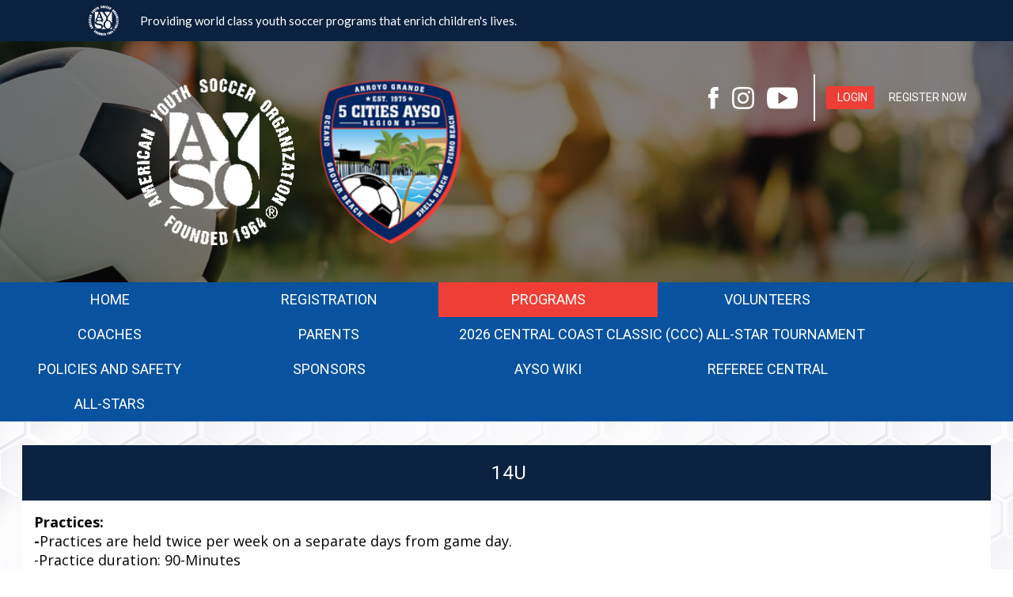

--- FILE ---
content_type: text/html; charset=utf-8
request_url: https://www.5citiesayso.com/Default.aspx?tabid=971986
body_size: 26557
content:
<!DOCTYPE html PUBLIC "-//W3C//DTD XHTML 1.0 Transitional//EN" "http://www.w3.org/TR/xhtml1/DTD/xhtml1-transitional.dtd">
<html  xml:lang="en-US" lang="en-US" xmlns="http://www.w3.org/1999/xhtml">
<head id="Head"><title>
	14U Guidelines
</title><meta content="text/html; charset=UTF-8" http-equiv="Content-Type" /><meta content="text/javascript" http-equiv="Content-Script-Type" /><meta content="text/css" http-equiv="Content-Style-Type" /><meta http-equiv="X-UA-Compatible" content="IE=edge" /><script type="text/javascript">window.NREUM||(NREUM={});NREUM.info = {"beacon":"bam.nr-data.net","errorBeacon":"bam.nr-data.net","licenseKey":"NRJS-2b5e40fedeab5009c41","applicationID":"454081301","transactionName":"bgRabBFWXxYCVUNaXVdOeWszGFUABVdCX0YXAEtIGw==","queueTime":0,"applicationTime":115,"agent":"","atts":"QkNZGllMEwsRGENBW0koXBpZFQBdUwIGAVYKAgkNUgQJXFcUSk4="}</script><script type="text/javascript">(window.NREUM||(NREUM={})).init={privacy:{cookies_enabled:true},ajax:{deny_list:[]},feature_flags:["soft_nav"]};(window.NREUM||(NREUM={})).loader_config={licenseKey:"NRJS-2b5e40fedeab5009c41",applicationID:"454081301",browserID:"454091479"};;/*! For license information please see nr-loader-rum-1.308.0.min.js.LICENSE.txt */
(()=>{var e,t,r={163:(e,t,r)=>{"use strict";r.d(t,{j:()=>E});var n=r(384),i=r(1741);var a=r(2555);r(860).K7.genericEvents;const s="experimental.resources",o="register",c=e=>{if(!e||"string"!=typeof e)return!1;try{document.createDocumentFragment().querySelector(e)}catch{return!1}return!0};var d=r(2614),u=r(944),l=r(8122);const f="[data-nr-mask]",g=e=>(0,l.a)(e,(()=>{const e={feature_flags:[],experimental:{allow_registered_children:!1,resources:!1},mask_selector:"*",block_selector:"[data-nr-block]",mask_input_options:{color:!1,date:!1,"datetime-local":!1,email:!1,month:!1,number:!1,range:!1,search:!1,tel:!1,text:!1,time:!1,url:!1,week:!1,textarea:!1,select:!1,password:!0}};return{ajax:{deny_list:void 0,block_internal:!0,enabled:!0,autoStart:!0},api:{get allow_registered_children(){return e.feature_flags.includes(o)||e.experimental.allow_registered_children},set allow_registered_children(t){e.experimental.allow_registered_children=t},duplicate_registered_data:!1},browser_consent_mode:{enabled:!1},distributed_tracing:{enabled:void 0,exclude_newrelic_header:void 0,cors_use_newrelic_header:void 0,cors_use_tracecontext_headers:void 0,allowed_origins:void 0},get feature_flags(){return e.feature_flags},set feature_flags(t){e.feature_flags=t},generic_events:{enabled:!0,autoStart:!0},harvest:{interval:30},jserrors:{enabled:!0,autoStart:!0},logging:{enabled:!0,autoStart:!0},metrics:{enabled:!0,autoStart:!0},obfuscate:void 0,page_action:{enabled:!0},page_view_event:{enabled:!0,autoStart:!0},page_view_timing:{enabled:!0,autoStart:!0},performance:{capture_marks:!1,capture_measures:!1,capture_detail:!0,resources:{get enabled(){return e.feature_flags.includes(s)||e.experimental.resources},set enabled(t){e.experimental.resources=t},asset_types:[],first_party_domains:[],ignore_newrelic:!0}},privacy:{cookies_enabled:!0},proxy:{assets:void 0,beacon:void 0},session:{expiresMs:d.wk,inactiveMs:d.BB},session_replay:{autoStart:!0,enabled:!1,preload:!1,sampling_rate:10,error_sampling_rate:100,collect_fonts:!1,inline_images:!1,fix_stylesheets:!0,mask_all_inputs:!0,get mask_text_selector(){return e.mask_selector},set mask_text_selector(t){c(t)?e.mask_selector="".concat(t,",").concat(f):""===t||null===t?e.mask_selector=f:(0,u.R)(5,t)},get block_class(){return"nr-block"},get ignore_class(){return"nr-ignore"},get mask_text_class(){return"nr-mask"},get block_selector(){return e.block_selector},set block_selector(t){c(t)?e.block_selector+=",".concat(t):""!==t&&(0,u.R)(6,t)},get mask_input_options(){return e.mask_input_options},set mask_input_options(t){t&&"object"==typeof t?e.mask_input_options={...t,password:!0}:(0,u.R)(7,t)}},session_trace:{enabled:!0,autoStart:!0},soft_navigations:{enabled:!0,autoStart:!0},spa:{enabled:!0,autoStart:!0},ssl:void 0,user_actions:{enabled:!0,elementAttributes:["id","className","tagName","type"]}}})());var p=r(6154),m=r(9324);let h=0;const v={buildEnv:m.F3,distMethod:m.Xs,version:m.xv,originTime:p.WN},b={consented:!1},y={appMetadata:{},get consented(){return this.session?.state?.consent||b.consented},set consented(e){b.consented=e},customTransaction:void 0,denyList:void 0,disabled:!1,harvester:void 0,isolatedBacklog:!1,isRecording:!1,loaderType:void 0,maxBytes:3e4,obfuscator:void 0,onerror:void 0,ptid:void 0,releaseIds:{},session:void 0,timeKeeper:void 0,registeredEntities:[],jsAttributesMetadata:{bytes:0},get harvestCount(){return++h}},_=e=>{const t=(0,l.a)(e,y),r=Object.keys(v).reduce((e,t)=>(e[t]={value:v[t],writable:!1,configurable:!0,enumerable:!0},e),{});return Object.defineProperties(t,r)};var w=r(5701);const x=e=>{const t=e.startsWith("http");e+="/",r.p=t?e:"https://"+e};var R=r(7836),k=r(3241);const A={accountID:void 0,trustKey:void 0,agentID:void 0,licenseKey:void 0,applicationID:void 0,xpid:void 0},S=e=>(0,l.a)(e,A),T=new Set;function E(e,t={},r,s){let{init:o,info:c,loader_config:d,runtime:u={},exposed:l=!0}=t;if(!c){const e=(0,n.pV)();o=e.init,c=e.info,d=e.loader_config}e.init=g(o||{}),e.loader_config=S(d||{}),c.jsAttributes??={},p.bv&&(c.jsAttributes.isWorker=!0),e.info=(0,a.D)(c);const f=e.init,m=[c.beacon,c.errorBeacon];T.has(e.agentIdentifier)||(f.proxy.assets&&(x(f.proxy.assets),m.push(f.proxy.assets)),f.proxy.beacon&&m.push(f.proxy.beacon),e.beacons=[...m],function(e){const t=(0,n.pV)();Object.getOwnPropertyNames(i.W.prototype).forEach(r=>{const n=i.W.prototype[r];if("function"!=typeof n||"constructor"===n)return;let a=t[r];e[r]&&!1!==e.exposed&&"micro-agent"!==e.runtime?.loaderType&&(t[r]=(...t)=>{const n=e[r](...t);return a?a(...t):n})})}(e),(0,n.US)("activatedFeatures",w.B)),u.denyList=[...f.ajax.deny_list||[],...f.ajax.block_internal?m:[]],u.ptid=e.agentIdentifier,u.loaderType=r,e.runtime=_(u),T.has(e.agentIdentifier)||(e.ee=R.ee.get(e.agentIdentifier),e.exposed=l,(0,k.W)({agentIdentifier:e.agentIdentifier,drained:!!w.B?.[e.agentIdentifier],type:"lifecycle",name:"initialize",feature:void 0,data:e.config})),T.add(e.agentIdentifier)}},384:(e,t,r)=>{"use strict";r.d(t,{NT:()=>s,US:()=>u,Zm:()=>o,bQ:()=>d,dV:()=>c,pV:()=>l});var n=r(6154),i=r(1863),a=r(1910);const s={beacon:"bam.nr-data.net",errorBeacon:"bam.nr-data.net"};function o(){return n.gm.NREUM||(n.gm.NREUM={}),void 0===n.gm.newrelic&&(n.gm.newrelic=n.gm.NREUM),n.gm.NREUM}function c(){let e=o();return e.o||(e.o={ST:n.gm.setTimeout,SI:n.gm.setImmediate||n.gm.setInterval,CT:n.gm.clearTimeout,XHR:n.gm.XMLHttpRequest,REQ:n.gm.Request,EV:n.gm.Event,PR:n.gm.Promise,MO:n.gm.MutationObserver,FETCH:n.gm.fetch,WS:n.gm.WebSocket},(0,a.i)(...Object.values(e.o))),e}function d(e,t){let r=o();r.initializedAgents??={},t.initializedAt={ms:(0,i.t)(),date:new Date},r.initializedAgents[e]=t}function u(e,t){o()[e]=t}function l(){return function(){let e=o();const t=e.info||{};e.info={beacon:s.beacon,errorBeacon:s.errorBeacon,...t}}(),function(){let e=o();const t=e.init||{};e.init={...t}}(),c(),function(){let e=o();const t=e.loader_config||{};e.loader_config={...t}}(),o()}},782:(e,t,r)=>{"use strict";r.d(t,{T:()=>n});const n=r(860).K7.pageViewTiming},860:(e,t,r)=>{"use strict";r.d(t,{$J:()=>u,K7:()=>c,P3:()=>d,XX:()=>i,Yy:()=>o,df:()=>a,qY:()=>n,v4:()=>s});const n="events",i="jserrors",a="browser/blobs",s="rum",o="browser/logs",c={ajax:"ajax",genericEvents:"generic_events",jserrors:i,logging:"logging",metrics:"metrics",pageAction:"page_action",pageViewEvent:"page_view_event",pageViewTiming:"page_view_timing",sessionReplay:"session_replay",sessionTrace:"session_trace",softNav:"soft_navigations",spa:"spa"},d={[c.pageViewEvent]:1,[c.pageViewTiming]:2,[c.metrics]:3,[c.jserrors]:4,[c.spa]:5,[c.ajax]:6,[c.sessionTrace]:7,[c.softNav]:8,[c.sessionReplay]:9,[c.logging]:10,[c.genericEvents]:11},u={[c.pageViewEvent]:s,[c.pageViewTiming]:n,[c.ajax]:n,[c.spa]:n,[c.softNav]:n,[c.metrics]:i,[c.jserrors]:i,[c.sessionTrace]:a,[c.sessionReplay]:a,[c.logging]:o,[c.genericEvents]:"ins"}},944:(e,t,r)=>{"use strict";r.d(t,{R:()=>i});var n=r(3241);function i(e,t){"function"==typeof console.debug&&(console.debug("New Relic Warning: https://github.com/newrelic/newrelic-browser-agent/blob/main/docs/warning-codes.md#".concat(e),t),(0,n.W)({agentIdentifier:null,drained:null,type:"data",name:"warn",feature:"warn",data:{code:e,secondary:t}}))}},1687:(e,t,r)=>{"use strict";r.d(t,{Ak:()=>d,Ze:()=>f,x3:()=>u});var n=r(3241),i=r(7836),a=r(3606),s=r(860),o=r(2646);const c={};function d(e,t){const r={staged:!1,priority:s.P3[t]||0};l(e),c[e].get(t)||c[e].set(t,r)}function u(e,t){e&&c[e]&&(c[e].get(t)&&c[e].delete(t),p(e,t,!1),c[e].size&&g(e))}function l(e){if(!e)throw new Error("agentIdentifier required");c[e]||(c[e]=new Map)}function f(e="",t="feature",r=!1){if(l(e),!e||!c[e].get(t)||r)return p(e,t);c[e].get(t).staged=!0,g(e)}function g(e){const t=Array.from(c[e]);t.every(([e,t])=>t.staged)&&(t.sort((e,t)=>e[1].priority-t[1].priority),t.forEach(([t])=>{c[e].delete(t),p(e,t)}))}function p(e,t,r=!0){const s=e?i.ee.get(e):i.ee,c=a.i.handlers;if(!s.aborted&&s.backlog&&c){if((0,n.W)({agentIdentifier:e,type:"lifecycle",name:"drain",feature:t}),r){const e=s.backlog[t],r=c[t];if(r){for(let t=0;e&&t<e.length;++t)m(e[t],r);Object.entries(r).forEach(([e,t])=>{Object.values(t||{}).forEach(t=>{t[0]?.on&&t[0]?.context()instanceof o.y&&t[0].on(e,t[1])})})}}s.isolatedBacklog||delete c[t],s.backlog[t]=null,s.emit("drain-"+t,[])}}function m(e,t){var r=e[1];Object.values(t[r]||{}).forEach(t=>{var r=e[0];if(t[0]===r){var n=t[1],i=e[3],a=e[2];n.apply(i,a)}})}},1738:(e,t,r)=>{"use strict";r.d(t,{U:()=>g,Y:()=>f});var n=r(3241),i=r(9908),a=r(1863),s=r(944),o=r(5701),c=r(3969),d=r(8362),u=r(860),l=r(4261);function f(e,t,r,a){const f=a||r;!f||f[e]&&f[e]!==d.d.prototype[e]||(f[e]=function(){(0,i.p)(c.xV,["API/"+e+"/called"],void 0,u.K7.metrics,r.ee),(0,n.W)({agentIdentifier:r.agentIdentifier,drained:!!o.B?.[r.agentIdentifier],type:"data",name:"api",feature:l.Pl+e,data:{}});try{return t.apply(this,arguments)}catch(e){(0,s.R)(23,e)}})}function g(e,t,r,n,s){const o=e.info;null===r?delete o.jsAttributes[t]:o.jsAttributes[t]=r,(s||null===r)&&(0,i.p)(l.Pl+n,[(0,a.t)(),t,r],void 0,"session",e.ee)}},1741:(e,t,r)=>{"use strict";r.d(t,{W:()=>a});var n=r(944),i=r(4261);class a{#e(e,...t){if(this[e]!==a.prototype[e])return this[e](...t);(0,n.R)(35,e)}addPageAction(e,t){return this.#e(i.hG,e,t)}register(e){return this.#e(i.eY,e)}recordCustomEvent(e,t){return this.#e(i.fF,e,t)}setPageViewName(e,t){return this.#e(i.Fw,e,t)}setCustomAttribute(e,t,r){return this.#e(i.cD,e,t,r)}noticeError(e,t){return this.#e(i.o5,e,t)}setUserId(e,t=!1){return this.#e(i.Dl,e,t)}setApplicationVersion(e){return this.#e(i.nb,e)}setErrorHandler(e){return this.#e(i.bt,e)}addRelease(e,t){return this.#e(i.k6,e,t)}log(e,t){return this.#e(i.$9,e,t)}start(){return this.#e(i.d3)}finished(e){return this.#e(i.BL,e)}recordReplay(){return this.#e(i.CH)}pauseReplay(){return this.#e(i.Tb)}addToTrace(e){return this.#e(i.U2,e)}setCurrentRouteName(e){return this.#e(i.PA,e)}interaction(e){return this.#e(i.dT,e)}wrapLogger(e,t,r){return this.#e(i.Wb,e,t,r)}measure(e,t){return this.#e(i.V1,e,t)}consent(e){return this.#e(i.Pv,e)}}},1863:(e,t,r)=>{"use strict";function n(){return Math.floor(performance.now())}r.d(t,{t:()=>n})},1910:(e,t,r)=>{"use strict";r.d(t,{i:()=>a});var n=r(944);const i=new Map;function a(...e){return e.every(e=>{if(i.has(e))return i.get(e);const t="function"==typeof e?e.toString():"",r=t.includes("[native code]"),a=t.includes("nrWrapper");return r||a||(0,n.R)(64,e?.name||t),i.set(e,r),r})}},2555:(e,t,r)=>{"use strict";r.d(t,{D:()=>o,f:()=>s});var n=r(384),i=r(8122);const a={beacon:n.NT.beacon,errorBeacon:n.NT.errorBeacon,licenseKey:void 0,applicationID:void 0,sa:void 0,queueTime:void 0,applicationTime:void 0,ttGuid:void 0,user:void 0,account:void 0,product:void 0,extra:void 0,jsAttributes:{},userAttributes:void 0,atts:void 0,transactionName:void 0,tNamePlain:void 0};function s(e){try{return!!e.licenseKey&&!!e.errorBeacon&&!!e.applicationID}catch(e){return!1}}const o=e=>(0,i.a)(e,a)},2614:(e,t,r)=>{"use strict";r.d(t,{BB:()=>s,H3:()=>n,g:()=>d,iL:()=>c,tS:()=>o,uh:()=>i,wk:()=>a});const n="NRBA",i="SESSION",a=144e5,s=18e5,o={STARTED:"session-started",PAUSE:"session-pause",RESET:"session-reset",RESUME:"session-resume",UPDATE:"session-update"},c={SAME_TAB:"same-tab",CROSS_TAB:"cross-tab"},d={OFF:0,FULL:1,ERROR:2}},2646:(e,t,r)=>{"use strict";r.d(t,{y:()=>n});class n{constructor(e){this.contextId=e}}},2843:(e,t,r)=>{"use strict";r.d(t,{G:()=>a,u:()=>i});var n=r(3878);function i(e,t=!1,r,i){(0,n.DD)("visibilitychange",function(){if(t)return void("hidden"===document.visibilityState&&e());e(document.visibilityState)},r,i)}function a(e,t,r){(0,n.sp)("pagehide",e,t,r)}},3241:(e,t,r)=>{"use strict";r.d(t,{W:()=>a});var n=r(6154);const i="newrelic";function a(e={}){try{n.gm.dispatchEvent(new CustomEvent(i,{detail:e}))}catch(e){}}},3606:(e,t,r)=>{"use strict";r.d(t,{i:()=>a});var n=r(9908);a.on=s;var i=a.handlers={};function a(e,t,r,a){s(a||n.d,i,e,t,r)}function s(e,t,r,i,a){a||(a="feature"),e||(e=n.d);var s=t[a]=t[a]||{};(s[r]=s[r]||[]).push([e,i])}},3878:(e,t,r)=>{"use strict";function n(e,t){return{capture:e,passive:!1,signal:t}}function i(e,t,r=!1,i){window.addEventListener(e,t,n(r,i))}function a(e,t,r=!1,i){document.addEventListener(e,t,n(r,i))}r.d(t,{DD:()=>a,jT:()=>n,sp:()=>i})},3969:(e,t,r)=>{"use strict";r.d(t,{TZ:()=>n,XG:()=>o,rs:()=>i,xV:()=>s,z_:()=>a});const n=r(860).K7.metrics,i="sm",a="cm",s="storeSupportabilityMetrics",o="storeEventMetrics"},4234:(e,t,r)=>{"use strict";r.d(t,{W:()=>a});var n=r(7836),i=r(1687);class a{constructor(e,t){this.agentIdentifier=e,this.ee=n.ee.get(e),this.featureName=t,this.blocked=!1}deregisterDrain(){(0,i.x3)(this.agentIdentifier,this.featureName)}}},4261:(e,t,r)=>{"use strict";r.d(t,{$9:()=>d,BL:()=>o,CH:()=>g,Dl:()=>_,Fw:()=>y,PA:()=>h,Pl:()=>n,Pv:()=>k,Tb:()=>l,U2:()=>a,V1:()=>R,Wb:()=>x,bt:()=>b,cD:()=>v,d3:()=>w,dT:()=>c,eY:()=>p,fF:()=>f,hG:()=>i,k6:()=>s,nb:()=>m,o5:()=>u});const n="api-",i="addPageAction",a="addToTrace",s="addRelease",o="finished",c="interaction",d="log",u="noticeError",l="pauseReplay",f="recordCustomEvent",g="recordReplay",p="register",m="setApplicationVersion",h="setCurrentRouteName",v="setCustomAttribute",b="setErrorHandler",y="setPageViewName",_="setUserId",w="start",x="wrapLogger",R="measure",k="consent"},5289:(e,t,r)=>{"use strict";r.d(t,{GG:()=>s,Qr:()=>c,sB:()=>o});var n=r(3878),i=r(6389);function a(){return"undefined"==typeof document||"complete"===document.readyState}function s(e,t){if(a())return e();const r=(0,i.J)(e),s=setInterval(()=>{a()&&(clearInterval(s),r())},500);(0,n.sp)("load",r,t)}function o(e){if(a())return e();(0,n.DD)("DOMContentLoaded",e)}function c(e){if(a())return e();(0,n.sp)("popstate",e)}},5607:(e,t,r)=>{"use strict";r.d(t,{W:()=>n});const n=(0,r(9566).bz)()},5701:(e,t,r)=>{"use strict";r.d(t,{B:()=>a,t:()=>s});var n=r(3241);const i=new Set,a={};function s(e,t){const r=t.agentIdentifier;a[r]??={},e&&"object"==typeof e&&(i.has(r)||(t.ee.emit("rumresp",[e]),a[r]=e,i.add(r),(0,n.W)({agentIdentifier:r,loaded:!0,drained:!0,type:"lifecycle",name:"load",feature:void 0,data:e})))}},6154:(e,t,r)=>{"use strict";r.d(t,{OF:()=>c,RI:()=>i,WN:()=>u,bv:()=>a,eN:()=>l,gm:()=>s,mw:()=>o,sb:()=>d});var n=r(1863);const i="undefined"!=typeof window&&!!window.document,a="undefined"!=typeof WorkerGlobalScope&&("undefined"!=typeof self&&self instanceof WorkerGlobalScope&&self.navigator instanceof WorkerNavigator||"undefined"!=typeof globalThis&&globalThis instanceof WorkerGlobalScope&&globalThis.navigator instanceof WorkerNavigator),s=i?window:"undefined"!=typeof WorkerGlobalScope&&("undefined"!=typeof self&&self instanceof WorkerGlobalScope&&self||"undefined"!=typeof globalThis&&globalThis instanceof WorkerGlobalScope&&globalThis),o=Boolean("hidden"===s?.document?.visibilityState),c=/iPad|iPhone|iPod/.test(s.navigator?.userAgent),d=c&&"undefined"==typeof SharedWorker,u=((()=>{const e=s.navigator?.userAgent?.match(/Firefox[/\s](\d+\.\d+)/);Array.isArray(e)&&e.length>=2&&e[1]})(),Date.now()-(0,n.t)()),l=()=>"undefined"!=typeof PerformanceNavigationTiming&&s?.performance?.getEntriesByType("navigation")?.[0]?.responseStart},6389:(e,t,r)=>{"use strict";function n(e,t=500,r={}){const n=r?.leading||!1;let i;return(...r)=>{n&&void 0===i&&(e.apply(this,r),i=setTimeout(()=>{i=clearTimeout(i)},t)),n||(clearTimeout(i),i=setTimeout(()=>{e.apply(this,r)},t))}}function i(e){let t=!1;return(...r)=>{t||(t=!0,e.apply(this,r))}}r.d(t,{J:()=>i,s:()=>n})},6630:(e,t,r)=>{"use strict";r.d(t,{T:()=>n});const n=r(860).K7.pageViewEvent},7699:(e,t,r)=>{"use strict";r.d(t,{It:()=>a,KC:()=>o,No:()=>i,qh:()=>s});var n=r(860);const i=16e3,a=1e6,s="SESSION_ERROR",o={[n.K7.logging]:!0,[n.K7.genericEvents]:!1,[n.K7.jserrors]:!1,[n.K7.ajax]:!1}},7836:(e,t,r)=>{"use strict";r.d(t,{P:()=>o,ee:()=>c});var n=r(384),i=r(8990),a=r(2646),s=r(5607);const o="nr@context:".concat(s.W),c=function e(t,r){var n={},s={},u={},l=!1;try{l=16===r.length&&d.initializedAgents?.[r]?.runtime.isolatedBacklog}catch(e){}var f={on:p,addEventListener:p,removeEventListener:function(e,t){var r=n[e];if(!r)return;for(var i=0;i<r.length;i++)r[i]===t&&r.splice(i,1)},emit:function(e,r,n,i,a){!1!==a&&(a=!0);if(c.aborted&&!i)return;t&&a&&t.emit(e,r,n);var o=g(n);m(e).forEach(e=>{e.apply(o,r)});var d=v()[s[e]];d&&d.push([f,e,r,o]);return o},get:h,listeners:m,context:g,buffer:function(e,t){const r=v();if(t=t||"feature",f.aborted)return;Object.entries(e||{}).forEach(([e,n])=>{s[n]=t,t in r||(r[t]=[])})},abort:function(){f._aborted=!0,Object.keys(f.backlog).forEach(e=>{delete f.backlog[e]})},isBuffering:function(e){return!!v()[s[e]]},debugId:r,backlog:l?{}:t&&"object"==typeof t.backlog?t.backlog:{},isolatedBacklog:l};return Object.defineProperty(f,"aborted",{get:()=>{let e=f._aborted||!1;return e||(t&&(e=t.aborted),e)}}),f;function g(e){return e&&e instanceof a.y?e:e?(0,i.I)(e,o,()=>new a.y(o)):new a.y(o)}function p(e,t){n[e]=m(e).concat(t)}function m(e){return n[e]||[]}function h(t){return u[t]=u[t]||e(f,t)}function v(){return f.backlog}}(void 0,"globalEE"),d=(0,n.Zm)();d.ee||(d.ee=c)},8122:(e,t,r)=>{"use strict";r.d(t,{a:()=>i});var n=r(944);function i(e,t){try{if(!e||"object"!=typeof e)return(0,n.R)(3);if(!t||"object"!=typeof t)return(0,n.R)(4);const r=Object.create(Object.getPrototypeOf(t),Object.getOwnPropertyDescriptors(t)),a=0===Object.keys(r).length?e:r;for(let s in a)if(void 0!==e[s])try{if(null===e[s]){r[s]=null;continue}Array.isArray(e[s])&&Array.isArray(t[s])?r[s]=Array.from(new Set([...e[s],...t[s]])):"object"==typeof e[s]&&"object"==typeof t[s]?r[s]=i(e[s],t[s]):r[s]=e[s]}catch(e){r[s]||(0,n.R)(1,e)}return r}catch(e){(0,n.R)(2,e)}}},8362:(e,t,r)=>{"use strict";r.d(t,{d:()=>a});var n=r(9566),i=r(1741);class a extends i.W{agentIdentifier=(0,n.LA)(16)}},8374:(e,t,r)=>{r.nc=(()=>{try{return document?.currentScript?.nonce}catch(e){}return""})()},8990:(e,t,r)=>{"use strict";r.d(t,{I:()=>i});var n=Object.prototype.hasOwnProperty;function i(e,t,r){if(n.call(e,t))return e[t];var i=r();if(Object.defineProperty&&Object.keys)try{return Object.defineProperty(e,t,{value:i,writable:!0,enumerable:!1}),i}catch(e){}return e[t]=i,i}},9324:(e,t,r)=>{"use strict";r.d(t,{F3:()=>i,Xs:()=>a,xv:()=>n});const n="1.308.0",i="PROD",a="CDN"},9566:(e,t,r)=>{"use strict";r.d(t,{LA:()=>o,bz:()=>s});var n=r(6154);const i="xxxxxxxx-xxxx-4xxx-yxxx-xxxxxxxxxxxx";function a(e,t){return e?15&e[t]:16*Math.random()|0}function s(){const e=n.gm?.crypto||n.gm?.msCrypto;let t,r=0;return e&&e.getRandomValues&&(t=e.getRandomValues(new Uint8Array(30))),i.split("").map(e=>"x"===e?a(t,r++).toString(16):"y"===e?(3&a()|8).toString(16):e).join("")}function o(e){const t=n.gm?.crypto||n.gm?.msCrypto;let r,i=0;t&&t.getRandomValues&&(r=t.getRandomValues(new Uint8Array(e)));const s=[];for(var o=0;o<e;o++)s.push(a(r,i++).toString(16));return s.join("")}},9908:(e,t,r)=>{"use strict";r.d(t,{d:()=>n,p:()=>i});var n=r(7836).ee.get("handle");function i(e,t,r,i,a){a?(a.buffer([e],i),a.emit(e,t,r)):(n.buffer([e],i),n.emit(e,t,r))}}},n={};function i(e){var t=n[e];if(void 0!==t)return t.exports;var a=n[e]={exports:{}};return r[e](a,a.exports,i),a.exports}i.m=r,i.d=(e,t)=>{for(var r in t)i.o(t,r)&&!i.o(e,r)&&Object.defineProperty(e,r,{enumerable:!0,get:t[r]})},i.f={},i.e=e=>Promise.all(Object.keys(i.f).reduce((t,r)=>(i.f[r](e,t),t),[])),i.u=e=>"nr-rum-1.308.0.min.js",i.o=(e,t)=>Object.prototype.hasOwnProperty.call(e,t),e={},t="NRBA-1.308.0.PROD:",i.l=(r,n,a,s)=>{if(e[r])e[r].push(n);else{var o,c;if(void 0!==a)for(var d=document.getElementsByTagName("script"),u=0;u<d.length;u++){var l=d[u];if(l.getAttribute("src")==r||l.getAttribute("data-webpack")==t+a){o=l;break}}if(!o){c=!0;var f={296:"sha512-+MIMDsOcckGXa1EdWHqFNv7P+JUkd5kQwCBr3KE6uCvnsBNUrdSt4a/3/L4j4TxtnaMNjHpza2/erNQbpacJQA=="};(o=document.createElement("script")).charset="utf-8",i.nc&&o.setAttribute("nonce",i.nc),o.setAttribute("data-webpack",t+a),o.src=r,0!==o.src.indexOf(window.location.origin+"/")&&(o.crossOrigin="anonymous"),f[s]&&(o.integrity=f[s])}e[r]=[n];var g=(t,n)=>{o.onerror=o.onload=null,clearTimeout(p);var i=e[r];if(delete e[r],o.parentNode&&o.parentNode.removeChild(o),i&&i.forEach(e=>e(n)),t)return t(n)},p=setTimeout(g.bind(null,void 0,{type:"timeout",target:o}),12e4);o.onerror=g.bind(null,o.onerror),o.onload=g.bind(null,o.onload),c&&document.head.appendChild(o)}},i.r=e=>{"undefined"!=typeof Symbol&&Symbol.toStringTag&&Object.defineProperty(e,Symbol.toStringTag,{value:"Module"}),Object.defineProperty(e,"__esModule",{value:!0})},i.p="https://js-agent.newrelic.com/",(()=>{var e={374:0,840:0};i.f.j=(t,r)=>{var n=i.o(e,t)?e[t]:void 0;if(0!==n)if(n)r.push(n[2]);else{var a=new Promise((r,i)=>n=e[t]=[r,i]);r.push(n[2]=a);var s=i.p+i.u(t),o=new Error;i.l(s,r=>{if(i.o(e,t)&&(0!==(n=e[t])&&(e[t]=void 0),n)){var a=r&&("load"===r.type?"missing":r.type),s=r&&r.target&&r.target.src;o.message="Loading chunk "+t+" failed: ("+a+": "+s+")",o.name="ChunkLoadError",o.type=a,o.request=s,n[1](o)}},"chunk-"+t,t)}};var t=(t,r)=>{var n,a,[s,o,c]=r,d=0;if(s.some(t=>0!==e[t])){for(n in o)i.o(o,n)&&(i.m[n]=o[n]);if(c)c(i)}for(t&&t(r);d<s.length;d++)a=s[d],i.o(e,a)&&e[a]&&e[a][0](),e[a]=0},r=self["webpackChunk:NRBA-1.308.0.PROD"]=self["webpackChunk:NRBA-1.308.0.PROD"]||[];r.forEach(t.bind(null,0)),r.push=t.bind(null,r.push.bind(r))})(),(()=>{"use strict";i(8374);var e=i(8362),t=i(860);const r=Object.values(t.K7);var n=i(163);var a=i(9908),s=i(1863),o=i(4261),c=i(1738);var d=i(1687),u=i(4234),l=i(5289),f=i(6154),g=i(944),p=i(384);const m=e=>f.RI&&!0===e?.privacy.cookies_enabled;function h(e){return!!(0,p.dV)().o.MO&&m(e)&&!0===e?.session_trace.enabled}var v=i(6389),b=i(7699);class y extends u.W{constructor(e,t){super(e.agentIdentifier,t),this.agentRef=e,this.abortHandler=void 0,this.featAggregate=void 0,this.loadedSuccessfully=void 0,this.onAggregateImported=new Promise(e=>{this.loadedSuccessfully=e}),this.deferred=Promise.resolve(),!1===e.init[this.featureName].autoStart?this.deferred=new Promise((t,r)=>{this.ee.on("manual-start-all",(0,v.J)(()=>{(0,d.Ak)(e.agentIdentifier,this.featureName),t()}))}):(0,d.Ak)(e.agentIdentifier,t)}importAggregator(e,t,r={}){if(this.featAggregate)return;const n=async()=>{let n;await this.deferred;try{if(m(e.init)){const{setupAgentSession:t}=await i.e(296).then(i.bind(i,3305));n=t(e)}}catch(e){(0,g.R)(20,e),this.ee.emit("internal-error",[e]),(0,a.p)(b.qh,[e],void 0,this.featureName,this.ee)}try{if(!this.#t(this.featureName,n,e.init))return(0,d.Ze)(this.agentIdentifier,this.featureName),void this.loadedSuccessfully(!1);const{Aggregate:i}=await t();this.featAggregate=new i(e,r),e.runtime.harvester.initializedAggregates.push(this.featAggregate),this.loadedSuccessfully(!0)}catch(e){(0,g.R)(34,e),this.abortHandler?.(),(0,d.Ze)(this.agentIdentifier,this.featureName,!0),this.loadedSuccessfully(!1),this.ee&&this.ee.abort()}};f.RI?(0,l.GG)(()=>n(),!0):n()}#t(e,r,n){if(this.blocked)return!1;switch(e){case t.K7.sessionReplay:return h(n)&&!!r;case t.K7.sessionTrace:return!!r;default:return!0}}}var _=i(6630),w=i(2614),x=i(3241);class R extends y{static featureName=_.T;constructor(e){var t;super(e,_.T),this.setupInspectionEvents(e.agentIdentifier),t=e,(0,c.Y)(o.Fw,function(e,r){"string"==typeof e&&("/"!==e.charAt(0)&&(e="/"+e),t.runtime.customTransaction=(r||"http://custom.transaction")+e,(0,a.p)(o.Pl+o.Fw,[(0,s.t)()],void 0,void 0,t.ee))},t),this.importAggregator(e,()=>i.e(296).then(i.bind(i,3943)))}setupInspectionEvents(e){const t=(t,r)=>{t&&(0,x.W)({agentIdentifier:e,timeStamp:t.timeStamp,loaded:"complete"===t.target.readyState,type:"window",name:r,data:t.target.location+""})};(0,l.sB)(e=>{t(e,"DOMContentLoaded")}),(0,l.GG)(e=>{t(e,"load")}),(0,l.Qr)(e=>{t(e,"navigate")}),this.ee.on(w.tS.UPDATE,(t,r)=>{(0,x.W)({agentIdentifier:e,type:"lifecycle",name:"session",data:r})})}}class k extends e.d{constructor(e){var t;(super(),f.gm)?(this.features={},(0,p.bQ)(this.agentIdentifier,this),this.desiredFeatures=new Set(e.features||[]),this.desiredFeatures.add(R),(0,n.j)(this,e,e.loaderType||"agent"),t=this,(0,c.Y)(o.cD,function(e,r,n=!1){if("string"==typeof e){if(["string","number","boolean"].includes(typeof r)||null===r)return(0,c.U)(t,e,r,o.cD,n);(0,g.R)(40,typeof r)}else(0,g.R)(39,typeof e)},t),function(e){(0,c.Y)(o.Dl,function(t,r=!1){if("string"!=typeof t&&null!==t)return void(0,g.R)(41,typeof t);const n=e.info.jsAttributes["enduser.id"];r&&null!=n&&n!==t?(0,a.p)(o.Pl+"setUserIdAndResetSession",[t],void 0,"session",e.ee):(0,c.U)(e,"enduser.id",t,o.Dl,!0)},e)}(this),function(e){(0,c.Y)(o.nb,function(t){if("string"==typeof t||null===t)return(0,c.U)(e,"application.version",t,o.nb,!1);(0,g.R)(42,typeof t)},e)}(this),function(e){(0,c.Y)(o.d3,function(){e.ee.emit("manual-start-all")},e)}(this),function(e){(0,c.Y)(o.Pv,function(t=!0){if("boolean"==typeof t){if((0,a.p)(o.Pl+o.Pv,[t],void 0,"session",e.ee),e.runtime.consented=t,t){const t=e.features.page_view_event;t.onAggregateImported.then(e=>{const r=t.featAggregate;e&&!r.sentRum&&r.sendRum()})}}else(0,g.R)(65,typeof t)},e)}(this),this.run()):(0,g.R)(21)}get config(){return{info:this.info,init:this.init,loader_config:this.loader_config,runtime:this.runtime}}get api(){return this}run(){try{const e=function(e){const t={};return r.forEach(r=>{t[r]=!!e[r]?.enabled}),t}(this.init),n=[...this.desiredFeatures];n.sort((e,r)=>t.P3[e.featureName]-t.P3[r.featureName]),n.forEach(r=>{if(!e[r.featureName]&&r.featureName!==t.K7.pageViewEvent)return;if(r.featureName===t.K7.spa)return void(0,g.R)(67);const n=function(e){switch(e){case t.K7.ajax:return[t.K7.jserrors];case t.K7.sessionTrace:return[t.K7.ajax,t.K7.pageViewEvent];case t.K7.sessionReplay:return[t.K7.sessionTrace];case t.K7.pageViewTiming:return[t.K7.pageViewEvent];default:return[]}}(r.featureName).filter(e=>!(e in this.features));n.length>0&&(0,g.R)(36,{targetFeature:r.featureName,missingDependencies:n}),this.features[r.featureName]=new r(this)})}catch(e){(0,g.R)(22,e);for(const e in this.features)this.features[e].abortHandler?.();const t=(0,p.Zm)();delete t.initializedAgents[this.agentIdentifier]?.features,delete this.sharedAggregator;return t.ee.get(this.agentIdentifier).abort(),!1}}}var A=i(2843),S=i(782);class T extends y{static featureName=S.T;constructor(e){super(e,S.T),f.RI&&((0,A.u)(()=>(0,a.p)("docHidden",[(0,s.t)()],void 0,S.T,this.ee),!0),(0,A.G)(()=>(0,a.p)("winPagehide",[(0,s.t)()],void 0,S.T,this.ee)),this.importAggregator(e,()=>i.e(296).then(i.bind(i,2117))))}}var E=i(3969);class I extends y{static featureName=E.TZ;constructor(e){super(e,E.TZ),f.RI&&document.addEventListener("securitypolicyviolation",e=>{(0,a.p)(E.xV,["Generic/CSPViolation/Detected"],void 0,this.featureName,this.ee)}),this.importAggregator(e,()=>i.e(296).then(i.bind(i,9623)))}}new k({features:[R,T,I],loaderType:"lite"})})()})();</script><meta id="MetaCopyright" name="COPYRIGHT" content="Copyright (c) 2026 by Region 83" /><meta id="MetaAuthor" name="AUTHOR" content="Region 83" /><meta name="RESOURCE-TYPE" content="DOCUMENT" /><meta name="DISTRIBUTION" content="GLOBAL" /><meta id="MetaRobots" name="ROBOTS" content="INDEX, FOLLOW" /><meta name="REVISIT-AFTER" content="1 DAYS" /><meta name="RATING" content="GENERAL" /><meta http-equiv="PAGE-ENTER" content="RevealTrans(Duration=0,Transition=1)" /><style id="StylePlaceholder" type="text/css"></style><link href="/portals/_default/default.css?cdv=297" type="text/css" rel="stylesheet"/><link href="/portals/_default/admin.css?cdv=297" type="text/css" rel="stylesheet"/><link href="/portals/_default/skins/ayso-modern-2023/skin.css?cdv=297" type="text/css" rel="stylesheet"/><link href="/portals/_default/containers/ayso-modern-2023/container.css?cdv=297" type="text/css" rel="stylesheet"/><link href="/portals/_default/skins/_default/webcontrolskin/default/combobox.default.css?cdv=297" type="text/css" rel="stylesheet"/><script src="/resources/shared/scripts/jquery/jquery.min.js?cdv=297" type="text/javascript"></script><script src="/resources/shared/scripts/jquery/jquery-migrate.min.js?cdv=297" type="text/javascript"></script><script src="/resources/shared/scripts/jquery/jquery-ui.min.js?cdv=297" type="text/javascript"></script>
<script>
!function(){var analytics=window.analytics=window.analytics||[];if(!analytics.initialize)if(analytics.invoked)window.console&&console.error&&console.error("Segment snippet included twice..");else{analytics.invoked=!0;analytics.methods=["trackSubmit","trackClick","trackLink","trackForm","pageview","identify","reset","group","track","ready","alias","debug","page","once","off","on"];analytics.factory=function(t){return function(){var e=Array.prototype.slice.call(arguments);e.unshift(t);analytics.push(e);return analytics}};for(var t=0;t<analytics.methods.length;t++){var e=analytics.methods[t];analytics[e]=analytics.factory(e)}analytics.load=function(t,e){var n=document.createElement("script");n.type="text/javascript";n.async=!0;n.src="https://cdn.segment.com/analytics.js/v1/"+t+"/analytics.min.js";var a=document.getElementsByTagName("script")[0];a.parentNode.insertBefore(n,a);analytics._loadOptions=e};analytics.SNIPPET_VERSION="4.1.0";
analytics.load("vwPZbUUO9tST7jvVEVKUgfx7fLvtimDG");
//analytics.page();
}}();
</script>

    <script>
        window.dataLayer = window.dataLayer || [];
        function gtag() { dataLayer.push(arguments); }

        gtag('consent', 'default', {
            ad_storage: 'denied',
            analytics_storage: 'denied',
            ad_user_data: 'denied',
            ad_personalization: 'denied',
            functionality_storage: 'denied',
            personalization_storage: 'denied',
            security_storage: 'denied'
        });
        gtag('consent', 'default', {
            ad_storage: 'denied',
            analytics_storage: 'denied',
            ad_user_data: 'denied',
            ad_personalization: 'denied',
            functionality_storage: 'denied',
            personalization_storage: 'denied',
            security_storage: 'granted',
            regions: ['AS', 'AI', 'AG', 'AR', 'AW', 'AU', 'AT', 'BS', 'BB', 'BY', 'BE', 'BM', 'BO', 'BQ', 'BR', 'BG', 'CA', 'CL', 'CN', 'CO', 'CR', 'HR', 'CU', 'CW', 'CY', 'CZ', 'DK', 'DM', 'DO', 'EC', 'SV', 'EE', 'FI', 'FR', 'DE', 'GR', 'GD', 'GU', 'GT', 'GY', 'HT', 'HK', 'HU', 'IN', 'ID', 'IE', 'IL', 'IT', 'JM', 'JP', 'KR', 'KW', 'LV', 'LB', 'LT', 'LU', 'MT', 'MX', 'NP', 'NL', 'NZ', 'NI', 'NG', 'NO', 'PA', 'PY', 'PE', 'PH', 'PL', 'PT', 'PR', 'QA', 'RO', 'KN', 'LC', 'MF', 'VC', 'SA', 'RS', 'SG', 'SK', 'SI', 'ZA', 'ES', 'SR', 'SE', 'CH', 'TW', 'TT', 'AE', 'GB', 'US', 'UY', 'VE', 'VN', 'VI', 'PK']
        });
    </script>

<!-- Google Tag Manager -->
<script>
	(function(w,d,s,l,i){
	w[l]=w[l]||[];
	w[l].push({'gtm.start':new Date().getTime(),event:'gtm.js'});
	var f=d.getElementsByTagName(s)[0],
	j=d.createElement(s),
	dl=l!='dataLayer'?'&l='+l:'';
	j.async=true;
		
	j.src='https://www.googletagmanager.com/gtm.js?id='+i+dl+'';
	f.parentNode.insertBefore(j,f);
	})
(window,document,'script','dataLayer','GTM-MSRCR47S');
</script>
<!-- End Google Tag Manager -->

<!-- Google Tag Manager -->
<script>
  (function(w, d, s, l, i) {
    w[l] = w[l] || [];
    w[l].push({ 'gtm.start': new Date().getTime(), event: 'gtm.js' });
    var f = d.getElementsByTagName(s)[0],
      j = d.createElement(s),
      dl = l != 'dataLayer' ? '&l=' + l : '';
    j.async = true;
    j.src = 'https://www.googletagmanager.com/gtm.js?id=' + i + dl;
    f.parentNode.insertBefore(j, f);
  })(window, document, 'script', 'dataLayer', 'GTM-WMZLMM4');
  window.dataLayer = window.dataLayer || [];
    window.dataLayer.push({
        'userPortalId': '14739',
        'instanceKey': 'ayso',
        'userId': '-1',
        'isAdminUser': 'False',
        'isStackHubPortal': 'False',
		'appName': 'Core Legacy',
		'appEnvironment': 'Live',
    });
    
	
	function pushAppDataReadyEvent() {
      window.dataLayer.push({ 'event': 'appDataReady' });
    }
	
	setTimeout(pushAppDataReadyEvent, 200);

</script>
<!-- End Google Tag Manager -->


<meta name="PortalId" content= "14739" /> 

<script type="text/javascript">
	function redirectToSSLUrl(url){window.location=decodeURIComponent(url);}
	
	$(document).ready(function(){
		if(window.location.protocol === "https:") return;
		var tabIdBasedUrl = "/Default.aspx?tabid=971986";
		var currentUrl = document.location.href.substring(document.location.origin.length);
		var sslUrl= "https://www.5citiesayso.com";
		
		if(currentUrl.toLowerCase().indexOf("tabid=") == -1){ currentUrl = tabIdBasedUrl;}
		
		var s = document.createElement("script");
		s.type = "text/javascript";
		s.src = sslUrl + "/AmILoggedInHandler.ashx?portalId=14739&currenturl=" + encodeURIComponent(currentUrl);
		$("body").append(s);
	});
</script>

<script type="text/javascript">
$(document).ready( function () {
	if (typeof ReportViewer != 'undefined') {
			ReportViewer.prototype.PrintReport = function () {
				switch (this.defaultPrintFormat) {
					case "Default":
						this.DefaultPrint();
						break;
					case "PDF":
						this.PrintAs("PDF");
						previewFrame = document.getElementById(this.previewFrameID);
						previewFrame.onload = function () { previewFrame.contentDocument.execCommand("print", true, null); }
						break;
				}
			};
		}
});
</script>

<link href="https:///Default.aspx?tabid=971986" rel="canonical" /><meta name='viewport' content='intial-scale=1.0,width=device-width'/><link rel="stylesheet" type="text/css" href="/DesktopModules/DDRMenu/BSBMobNav/mobnav.css"></link></head>
<body id="Body" class=" ayso-modern1">
		

<!-- Google Tag Manager (noscript) -->
<noscript>
	<iframe 
	    src="https://www.googletagmanager.com/ns.html?id=GTM-MSRCR47S" 
			height="0" 
			width="0" 
			style="display:none;visibility:hidden">
	</iframe>
</noscript>
<!-- End Google Tag Manager (noscript) -->

<!-- Google Tag Manager (noscript) -->
<noscript>
	<iframe
		src="https://www.googletagmanager.com/ns.html?id='GTM-WMZLMM4'"
		height="0"
		width="0"
		style="display:none;visibility:hidden"
	></iframe>
</noscript>
<div id="mp-toolbar-host"></div>
<!-- End Google Tag Manager (noscript) -->

		<form method="post" action="/Default.aspx?tabid=971986" id="Form" enctype="multipart/form-data">
<div class="aspNetHidden">
<input type="hidden" name="StylesheetManager_TSSM" id="StylesheetManager_TSSM" value="" />
<input type="hidden" name="ScriptManager_TSM" id="ScriptManager_TSM" value="" />
<input type="hidden" name="__EVENTTARGET" id="__EVENTTARGET" value="" />
<input type="hidden" name="__EVENTARGUMENT" id="__EVENTARGUMENT" value="" />
<input type="hidden" name="_VSTATE" id="_VSTATE" value="H4sIAAAAAAAEALWU7W/TOhTGiRf3ZQP64UJBV9zWVAgugjZJu9ut6PYilg42qaTTlm3wCbm11wVSuzdx1/Wvh+Ok2wICISbxJfJLznN+5/ixPxulEl51mrbdbK63mhulMqr8cUTDgFHF9/n/Mx6rt5JxZJQLJ3rT9Pm5wot/H/YGrv9+b5ucqklI9g63+rsuqdUt67jlWlbP75F3O/7bPnEaNvEjKuJABVLQ0LK2vRqpnSo1fWFZ8/m8MW81ZDS2/H3rXGs5Ong5rKtMZIMpVvuPIQQYVQO75HwSvgipGHdrXNQPD2rkqwnsirj7nUROp9NJ9WsMmSVWvo1yurL8URAHw5CfMpQvlc1KfiSF4kKxKoKlAixVV9JxUROs4Korp4soGJ8q8vfoKWnazTYZLsg+HwMv2WwxtJoJWkuDipnt2+nSrV2vt/3uOXk96PcHxyylwaOQxjG+RegilvUJHEEknDJCBgCbJyUdCapldALzQtKTCj6j4Yxj7KxvtDq6NPgHY8NOFWGI6k5SiB6bWlfPlhp39CeX9ANpeajflzL0g2kGubLm0bNgDNY4jEL8wGL8hM5C1aDx9PzlVEZKG6eb5mcIp1rJadWOeTiSE06UJK/eHwzIP8SFc+Vxtl25BMG4QEDVPH5q9bI5FB1Cgk67vdlZfxzPhiMVdqeRZLORgoQrF5GFSsGNYzfpYF7Qs34gPgEE7stxIED1yfdUN+2Njab9OIiTv7p+NOMV88PDgy2EGLtqzGq1kNW8qfljxSPiyTlI//lj6WoRwaGNmbbwRZeruUx7IfxnPb0qETAKQyXSkgycI/3Bm13vF4rTON8WtgaKFwVdt7jcpTnNFHfpziPtTq4T3nl2AzKnNjYhazEaDXc4BYsvmYzMxmsp1eVG/tJSJm70hICnaRZycjmq9zzvQ/LuXC05drvdsu3l3ckl4gkfy+AlVzQxrN5nSYIHIJZquOlLQGAGa1rfXcplogvXZnN+O1vx2mzN3862mmLd25JKyckeFcDleduTqVroCUPlrOfvHnwKxGD4kY8U2QkY4+K6lzu11H0D/8WEeKRRIxlu0ejRlI55yt8H8yduBd9+AQRuznYqBwAA" />
<input type="hidden" name="__VIEWSTATE" id="__VIEWSTATE" value="" />
</div>

<script type="text/javascript">
//<![CDATA[
var theForm = document.forms['Form'];
if (!theForm) {
    theForm = document.Form;
}
function __doPostBack(eventTarget, eventArgument) {
    if (!theForm.onsubmit || (theForm.onsubmit() != false)) {
        theForm.__EVENTTARGET.value = eventTarget;
        theForm.__EVENTARGUMENT.value = eventArgument;
        theForm.submit();
    }
}
//]]>
</script>


<script src="/WebResource.axd?d=pynGkmcFUV1ZZXERyYgzPaAYQM8toJDi3ubXdQG0W7Rgz_EkQpArelb1XYA1&amp;t=638901392248157332" type="text/javascript"></script>

<script type="text/javascript">if (!(window.mobnav && window.mobnav.js)) document.write(unescape('%3Cscript src="/DesktopModules/DDRMenu/BSBMobNav/mobnav.js" type="text/javascript"%3E%3C/script%3E'));</script><script type="text/javascript">if (!(window.jQuery && window.jQuery.fn && window.jQuery.fn.hoverIntent)) document.write(unescape('%3Cscript src="/DesktopModules/DDRMenu/3ColMegaMenu/hoverIntent.js" type="text/javascript"%3E%3C/script%3E'));</script><script type="text/javascript" src="/DesktopModules/DDRMenu/3ColMegaMenu/3ColMegaMenu.js"></script>
<script src="/Telerik.Web.UI.WebResource.axd?_TSM_HiddenField_=ScriptManager_TSM&amp;compress=1&amp;_TSM_CombinedScripts_=%3b%3bSystem.Web.Extensions%2c+Version%3d4.0.0.0%2c+Culture%3dneutral%2c+PublicKeyToken%3d31bf3856ad364e35%3aen-US%3aa8328cc8-0a99-4e41-8fe3-b58afac64e45%3aea597d4b%3ab25378d2" type="text/javascript"></script>
<script src="/js/dnn.js" type="text/javascript"></script>
<div class="aspNetHidden">

	<input type="hidden" name="__VIEWSTATEENCRYPTED" id="__VIEWSTATEENCRYPTED" value="" />
</div><script type="text/javascript">
//<![CDATA[
Sys.WebForms.PageRequestManager._initialize('ScriptManager', 'Form', [], [], [], 600, '');
//]]>
</script>

		
		
        <script src="/js/dnn.modalpopup.js?cdv=297" type="text/javascript"></script><script src="/resources/shared/scripts/jquery/jquery.hoverintent.min.js?cdv=297" type="text/javascript"></script><script src="/js/dnncore.js?cdv=297" type="text/javascript"></script><script src="/resources/shared/scripts/dnn.jquery.js?cdv=297" type="text/javascript"></script><script src="/resources/bsb.controls/jquery.caroufredsel.min.js?cdv=297" type="text/javascript"></script><script src="/js/dnn.servicesframework.js?cdv=297" type="text/javascript"></script>
        <style type="text/css">

/* Scoll Track*/
::-webkit-scrollbar-thumb {
  background-color: ;
}

a, a:link, a:visited {
    <!-- color: ; -->
}

.skAboutus a, .skAboutus a:link, .skAboutus a:visited {
    color: ;
}

/* Top Bar CSS */
/*******************************************************************/
.skHeader .skTopbar {
  background-color: ;
}

.skHeaderwrapper .skSocial .link:hover svg {
	fill: ;
}

.skHeaderwrapper .skLogin .btnLogin {
	background-color: ;
}

.skHeaderwrapper .skLogin .btnLogin:hover,
.skHeaderwrapper .skLogin .btnLogin:active,
.skHeaderwrapper .skLogin .btnRegister:hover,
.skHeaderwrapper .skLogin .btnRegister:active {
	background-color: ;
}

.skNav {
	background-color: ;
}

.skNav #dnnStandardMenu .root .txt {
	color: ;
}

.skTabs a.mobTabLink.active {
	background-color: ;
}

.skTabs a.mobTabLink, .skTabs a.mobTabLink:link, .skTabs a.mobTabLink:visited, {
	background-color: ;
    border-color: ;
}

/*Inner pages*/
/********************************************************************/
.TeamPage_gridColumn a, 
.TeamPage_gridColumn a:link, 
.TeamPage_gridColumn a:visited {
  color: ;
}

.TeamPage_normalText a, 
.TeamPage_normalText a:link, 
.TeamPage_normalText a:visited, 
.dtContent .content a, 
.dtContent .content a:link, 
.dtContent .content a:visited {
    color: ;
}

.sWebTheme_ActionsArea a.sWebTheme_ActionsLinks:active span, 
.sWebTheme_ActionsArea a.sWebTheme_ActionsLinks:hover span, 
.sWebTheme_ActionsArea a.sWebTheme_ActionsLinks:focus span {
  background-color: ;
  color: ;
}

.sWebTheme_ActionsArea a.sWebTheme_showSettings:hover {
  background-color: ;
  color: ;
}

.dfContainer h2.head {
	background-color: ;
}

/*Rotetor*/
/********************************************************************/
.skSlider svg:hover {
	fill: ;
}
.skSlider svg {
	fill: ;
}

/*news first*/
/********************************************************************/

.skNewsWrapper {
	background-color: ;
}

.skNewsWrapper ul.news li.item {
	border-color: ;
}

.skNewsWrapper ul.news li.item svg {
	fill: ;
}

.skNewsWrapper .readmore a.link,
.skNewsWrapper .readmore a.link:link,
.skNewsWrapper .readmore a.link:visited {
	color: ;
}

ul.megamenu li.current a.level0, 
ul.megamenu li.current a.level0:link, 
ul.megamenu li.current a.level0:visited {
	background: ;
}

ul.megamenu li.active a.level0:hover, 
ul.megamenu li.active a.level0:focus, 
ul.megamenu li.active a.level0:active {
	background: ;
}

ul.megamenu li.level0 a.level0:hover,
ul.megamenu li.level0 a.level0:focus,
ul.megamenu li.level0 a.level0:active{
	background: ;
}

ul.megamenu li.child.active a.level0, 
ul.megamenu li.child.active a.level0:link, 
ul.megamenu li.child.active a.level0:visited {
	background: ;
}

ul.megamenu li.level0 .sub {
	background: ;
}

#Body #mobNav.navy .navDropDown {
	background: ;
}

#Body #mobNav .navTabs .activeTab {
	background: ;
	border-color: ;
}

#Body #mobNav.navy .navBar {
	background: ;
}

/*National news*/
/********************************************************************/

.NationalNewsWrapper a.skViewAllBtn {
	background-color: ;
}

.NationalNewsWrapper .skFieldStatus .skHead::before,
.NationalNewsWrapper .skFieldStatus .skHead::after {
	border-color: ;
}

.NationalNewsWrapper .skRowWrapper .skNews .skHead::before,
.NationalNewsWrapper .skRowWrapper .skNews .skHead::after {
	border-color: ;
}

.NationalNewsWrapper .skRowWrapper .skNews .skReadMore {
	color: ;
}

.cbContainerVideo h2.head::before,
.cbContainerVideo h2.head::after {
	border-color: ;
}

.skFieldWrapper .skLinkMore h2.skHead::before,
.skFieldWrapper .skLinkMore h2.skHead::after {
	border-color: ;
}

.skFieldWrapper .skLinkMore .skLink {
	color: ;
}

.skFieldWrapper .skLinkMore .skItem::before {
	background-color: ;
}

.skSponsor svg {
	fill: ;
}

.skButtonLink ul.skList li.skItem a.skLink {
	background-color: ;
}

/*footer*/
/********************************************************************/

.skFooter {
	background-color: ;
}

.skInfo a.SkinObject:hover {
	color: ;
}

@media screen and (max-width: 768px) {

#mobNav.navy .navChild .navLink,
#mobNav.navy .navChild .navLink:link,
#mobNav.navy .navChild .navLink:visited {
	color: ;
  }
#Body #mobNav.navy .navChild .navLink:link {
	color: ;
  }
  
#mobNav.navy .navChild .navIcon {
	fill: ;
}
}

</style>
<input name="dnn$MobileNavigation$UniformBaseSection$hdncheckIsUniformAvailable" type="hidden" id="dnn_MobileNavigation_UniformBaseSection_hdncheckIsUniformAvailable" class="json-IsUniformAvailable" />
<input name="dnn$MobileNavigation$UniformBaseSection$hdnPortalId" type="hidden" id="dnn_MobileNavigation_UniformBaseSection_hdnPortalId" class="json-PortalId" value="14739" />
<input name="dnn$MobileNavigation$UniformBaseSection$hdnFamilyId" type="hidden" id="dnn_MobileNavigation_UniformBaseSection_hdnFamilyId" class="json-FamilyId" value="0" />
<input name="dnn$MobileNavigation$UniformBaseSection$hdnUserId" type="hidden" id="dnn_MobileNavigation_UniformBaseSection_hdnUserId" class="json-CustomerId json-UserId" value="-1" />
<input name="dnn$MobileNavigation$UniformBaseSection$hdnInstanceKey" type="hidden" id="dnn_MobileNavigation_UniformBaseSection_hdnInstanceKey" class="json-InstanceKey" value="ayso" />
<span id="noSizeNotificationForShoppingCart"></span>
<script type="text/x-kendo-template" id="errorNotificationTemplate-shoppingcart-tmpl">
    <div  class="bsb-notification danger">
    	#= message #
    	<span class="pull-right danger" style="cursor: pointer;">X</span>
    </div>
</script>


<input name="dnn$MobileNavigation$isExpressTheme" type="hidden" id="dnn_MobileNavigation_isExpressTheme" value="false" />
<input name="dnn$MobileNavigation$themeNameFromDB" type="hidden" id="dnn_MobileNavigation_themeNameFromDB" value="AYSO Modern 1" />
<input name="dnn$MobileNavigation$themeNameFromConfig" type="hidden" id="dnn_MobileNavigation_themeNameFromConfig" value="mclean youth soccer" />

<div id="mobNav" class="navy"> 
	<div class="navBar">
		<div class="navLeft">
			<a class="navExpand navBurger" href="javascript:void(0)" onclick="toggleDropDown(this)" data-target="#dnn_MobileNavigation_navDropDown">
				<svg class="navIcon" xmlns="http://www.w3.org/2000/svg" width="25" height="25" viewBox="0 0 25 25">
					<path d="M0,4h25v3H0V4z M0,11h25v3H0V11z M0,18h25v3H0V18z"/>
				</svg>
				<svg class="navIcon navActive" xmlns="http://www.w3.org/2000/svg" width="25" height="25" viewBox="0 0 25 25">
					<polygon points="23,20.8 14.8,12.5 23,4.3 20.7,2 12.5,10.2 4.3,2 2,4.3 10.2,12.5 2,20.8 4.2,23 12.5,14.8 20.8,23 "/>
				</svg>
			</a>
		</div>
		
			<div class="navLogo"><a id="dnn_MobileNavigation_dnnMobNavLOGO_hypLogo" title="Region 83" href="/default.aspx?portalid=14739"><img id="dnn_MobileNavigation_dnnMobNavLOGO_imgLogo" src="/Portals/14739/logo636729080340263789.png" alt="Region 83" style="border-width:0px;" /></a></div>
		
	</div>
	<div id="dnn_MobileNavigation_navDropDown" class="navDropDown">
		
		<div id="navMenu" class="navContent">
			<div class="navContentInner">
			<!-- DDRmenu v02.00.01 - BSBMobNav template --><ul class="navRoot">
	<li class="navItem navFirst">
		<div class="navWrapper">
			
				<a class="navLink" target="" href="/Default.aspx?tabid=807718">Home</a>
			
				<a class="navExpand navArrow" href="javascript:void(0)" onclick="toggleDropDown(this)" data-target="#navChild807718">
					<svg class="navIcon" xmlns="http://www.w3.org/2000/svg" width="15" height="9" viewBox="0 0 15 9">
						<polygon points="15,0.9 14.1,0 7.5,7.2 0.9,0 0,0.9 7.5,9 7.5,9 7.5,9"/>
					</svg>
					<svg class="navIcon navActive" xmlns="http://www.w3.org/2000/svg" width="15" height="9" viewBox="0 0 15 9">
						<polygon points="0,8.1 0.9,9 7.5,1.8 14.1,9 15,8.1 7.5,0 7.5,0 7.5,0"/>
					</svg>
				</a>
			
		</div>
		
			<ul id="navChild807718" class="navChild navChild0">
	<li class="navItem navFirst">
		<div class="navWrapper">
			
				<a class="navLink" target="" href="/Default.aspx?tabid=942723">Fall Core 2025 Important Dates</a>
			
		</div>
		
	</li>

	<li class="navItem">
		<div class="navWrapper">
			
				<a class="navLink" target="" href="/Default.aspx?tabid=855589">About Us</a>
			
				<a class="navExpand navArrow" href="javascript:void(0)" onclick="toggleDropDown(this)" data-target="#navChild855589">
					<svg class="navIcon" xmlns="http://www.w3.org/2000/svg" width="15" height="9" viewBox="0 0 15 9">
						<polygon points="15,0.9 14.1,0 7.5,7.2 0.9,0 0,0.9 7.5,9 7.5,9 7.5,9"/>
					</svg>
					<svg class="navIcon navActive" xmlns="http://www.w3.org/2000/svg" width="15" height="9" viewBox="0 0 15 9">
						<polygon points="0,8.1 0.9,9 7.5,1.8 14.1,9 15,8.1 7.5,0 7.5,0 7.5,0"/>
					</svg>
				</a>
			
		</div>
		
			<ul id="navChild855589" class="navChild navChild1">
	<li class="navItem navFirst">
		<div class="navWrapper">
			
				<a class="navLink" target="" href="/Default.aspx?tabid=855592">Executive Board</a>
			
		</div>
		
	</li>

	<li class="navItem">
		<div class="navWrapper">
			
				<a class="navLink" target="" href="/Default.aspx?tabid=855594">Division Coordinators</a>
			
		</div>
		
	</li>

	<li class="navItem">
		<div class="navWrapper">
			
				<a class="navLink" target="" href="/Default.aspx?tabid=968619">Additional Board Members</a>
			
		</div>
		
	</li>

	<li class="navItem">
		<div class="navWrapper">
			
				<a class="navLink" target="" href="/Default.aspx?tabid=949352">Board Minutes</a>
			
		</div>
		
	</li>

	<li class="navItem navLast">
		<div class="navWrapper">
			
				<a class="navLink" target="" href="/Default.aspx?tabid=855590">Region 83 History</a>
			
		</div>
		
	</li>
</ul>
		
	</li>

	<li class="navItem navLast">
		<div class="navWrapper">
			
				<a class="navLink" target="" href="/Default.aspx?tabid=961761">Conduct</a>
			
				<a class="navExpand navArrow" href="javascript:void(0)" onclick="toggleDropDown(this)" data-target="#navChild961761">
					<svg class="navIcon" xmlns="http://www.w3.org/2000/svg" width="15" height="9" viewBox="0 0 15 9">
						<polygon points="15,0.9 14.1,0 7.5,7.2 0.9,0 0,0.9 7.5,9 7.5,9 7.5,9"/>
					</svg>
					<svg class="navIcon navActive" xmlns="http://www.w3.org/2000/svg" width="15" height="9" viewBox="0 0 15 9">
						<polygon points="0,8.1 0.9,9 7.5,1.8 14.1,9 15,8.1 7.5,0 7.5,0 7.5,0"/>
					</svg>
				</a>
			
		</div>
		
			<ul id="navChild961761" class="navChild navChild1">
	<li class="navItem navFirst">
		<div class="navWrapper">
			
				<a class="navLink" target="" href="/Default.aspx?tabid=943445">Code of Conduct</a>
			
		</div>
		
	</li>

	<li class="navItem">
		<div class="navWrapper">
			
				<a class="navLink" target="" href="/Default.aspx?tabid=946857">AYSO KID ZONE</a>
			
		</div>
		
	</li>

	<li class="navItem navLast">
		<div class="navWrapper">
			
				<a class="navLink" target="" href="/Default.aspx?tabid=947492">AYSO 6 Philosophies</a>
			
		</div>
		
	</li>
</ul>
		
	</li>
</ul>
		
	</li>

	<li class="navItem">
		<div class="navWrapper">
			
				<a class="navLink" target="" href="/Default.aspx?tabid=855582">Registration</a>
			
		</div>
		
	</li>

	<li class="navItem">
		<div class="navWrapper">
			
				<a class="navLink" target="" href="/Default.aspx?tabid=965336">Programs</a>
			
				<a class="navExpand navArrow" href="javascript:void(0)" onclick="toggleDropDown(this)" data-target="#navChild965336">
					<svg class="navIcon" xmlns="http://www.w3.org/2000/svg" width="15" height="9" viewBox="0 0 15 9">
						<polygon points="15,0.9 14.1,0 7.5,7.2 0.9,0 0,0.9 7.5,9 7.5,9 7.5,9"/>
					</svg>
					<svg class="navIcon navActive" xmlns="http://www.w3.org/2000/svg" width="15" height="9" viewBox="0 0 15 9">
						<polygon points="0,8.1 0.9,9 7.5,1.8 14.1,9 15,8.1 7.5,0 7.5,0 7.5,0"/>
					</svg>
				</a>
			
		</div>
		
			<ul id="navChild965336" class="navChild navChild0">
	<li class="navItem navFirst">
		<div class="navWrapper">
			
				<a class="navLink" target="" href="/Default.aspx?tabid=971982">6U Guidelines</a>
			
		</div>
		
	</li>

	<li class="navItem">
		<div class="navWrapper">
			
				<a class="navLink" target="" href="/Default.aspx?tabid=971983">8U Guidelines</a>
			
		</div>
		
	</li>

	<li class="navItem">
		<div class="navWrapper">
			
				<a class="navLink" target="" href="/Default.aspx?tabid=971984">10U Guidelines</a>
			
		</div>
		
	</li>

	<li class="navItem">
		<div class="navWrapper">
			
				<a class="navLink" target="" href="/Default.aspx?tabid=971985">12U Guidelines</a>
			
		</div>
		
	</li>

	<li class="navItem navSelected">
		<div class="navWrapper">
			
				<a class="navLink navLinkSelected" target="" href="/Default.aspx?tabid=971986">14U Guidelines</a>
			
		</div>
		
	</li>

	<li class="navItem navLast">
		<div class="navWrapper">
			
				<a class="navLink" target="" href="/Default.aspx?tabid=971987">16U/19U Guidelines</a>
			
		</div>
		
	</li>
</ul>
		
	</li>

	<li class="navItem">
		<div class="navWrapper">
			
				<a class="navLink" target="" href="/Default.aspx?tabid=855583">Volunteers</a>
			
				<a class="navExpand navArrow" href="javascript:void(0)" onclick="toggleDropDown(this)" data-target="#navChild855583">
					<svg class="navIcon" xmlns="http://www.w3.org/2000/svg" width="15" height="9" viewBox="0 0 15 9">
						<polygon points="15,0.9 14.1,0 7.5,7.2 0.9,0 0,0.9 7.5,9 7.5,9 7.5,9"/>
					</svg>
					<svg class="navIcon navActive" xmlns="http://www.w3.org/2000/svg" width="15" height="9" viewBox="0 0 15 9">
						<polygon points="0,8.1 0.9,9 7.5,1.8 14.1,9 15,8.1 7.5,0 7.5,0 7.5,0"/>
					</svg>
				</a>
			
		</div>
		
			<ul id="navChild855583" class="navChild navChild0">
	<li class="navItem navFirst">
		<div class="navWrapper">
			
				<a class="navLink" target="" href="/Default.aspx?tabid=942707">How to Register as a VOLUNTEER</a>
			
		</div>
		
	</li>

	<li class="navItem navLast">
		<div class="navWrapper">
			
				<a class="navLink" target="" href="/Default.aspx?tabid=970650">Volunteer Requirement Details</a>
			
		</div>
		
	</li>
</ul>
		
	</li>

	<li class="navItem">
		<div class="navWrapper">
			
				<a class="navLink" target="" href="/Default.aspx?tabid=942722">Coaches</a>
			
				<a class="navExpand navArrow" href="javascript:void(0)" onclick="toggleDropDown(this)" data-target="#navChild942722">
					<svg class="navIcon" xmlns="http://www.w3.org/2000/svg" width="15" height="9" viewBox="0 0 15 9">
						<polygon points="15,0.9 14.1,0 7.5,7.2 0.9,0 0,0.9 7.5,9 7.5,9 7.5,9"/>
					</svg>
					<svg class="navIcon navActive" xmlns="http://www.w3.org/2000/svg" width="15" height="9" viewBox="0 0 15 9">
						<polygon points="0,8.1 0.9,9 7.5,1.8 14.1,9 15,8.1 7.5,0 7.5,0 7.5,0"/>
					</svg>
				</a>
			
		</div>
		
			<ul id="navChild942722" class="navChild navChild0">
	<li class="navItem navFirst">
		<div class="navWrapper">
			
				<a class="navLink" target="" href="/Default.aspx?tabid=961759">Team Balancing</a>
			
		</div>
		
	</li>

	<li class="navItem navLast">
		<div class="navWrapper">
			
				<a class="navLink" target="" href="/Default.aspx?tabid=961764">Coach Resources</a>
			
		</div>
		
	</li>
</ul>
		
	</li>

	<li class="navItem">
		<div class="navWrapper">
			
				<a class="navLink" target="" href="/Default.aspx?tabid=855564">Parents</a>
			
				<a class="navExpand navArrow" href="javascript:void(0)" onclick="toggleDropDown(this)" data-target="#navChild855564">
					<svg class="navIcon" xmlns="http://www.w3.org/2000/svg" width="15" height="9" viewBox="0 0 15 9">
						<polygon points="15,0.9 14.1,0 7.5,7.2 0.9,0 0,0.9 7.5,9 7.5,9 7.5,9"/>
					</svg>
					<svg class="navIcon navActive" xmlns="http://www.w3.org/2000/svg" width="15" height="9" viewBox="0 0 15 9">
						<polygon points="0,8.1 0.9,9 7.5,1.8 14.1,9 15,8.1 7.5,0 7.5,0 7.5,0"/>
					</svg>
				</a>
			
		</div>
		
			<ul id="navChild855564" class="navChild navChild0">
	<li class="navItem navFirst">
		<div class="navWrapper">
			
				<a class="navLink" target="" href="/Default.aspx?tabid=935997">FAQs</a>
			
		</div>
		
	</li>

	<li class="navItem">
		<div class="navWrapper">
			
				<a class="navLink" target="" href="/Default.aspx?tabid=935998">Simplified Rules of Soccer</a>
			
		</div>
		
	</li>

	<li class="navItem">
		<div class="navWrapper">
			
				<a class="navLink" target="" href="/Default.aspx?tabid=942702">Code of Conduct</a>
			
		</div>
		
	</li>

	<li class="navItem">
		<div class="navWrapper">
			
				<a class="navLink" target="" href="/Default.aspx?tabid=943485">Excuses Not to be a Referee</a>
			
		</div>
		
	</li>

	<li class="navItem">
		<div class="navWrapper">
			
				<a class="navLink" target="" href="/Default.aspx?tabid=946871">AYSO KID ZONE</a>
			
		</div>
		
	</li>

	<li class="navItem navLast">
		<div class="navWrapper">
			
				<a class="navLink" target="" href="/Default.aspx?tabid=946982">Technical Support</a>
			
		</div>
		
	</li>
</ul>
		
	</li>

	<li class="navItem">
		<div class="navWrapper">
			
				<a class="navLink" target="" href="/Default.aspx?tabid=971280">2026 Central Coast Classic (CCC) All-Star Tournament</a>
			
		</div>
		
	</li>

	<li class="navItem">
		<div class="navWrapper">
			
				<a class="navLink" target="" href="/Default.aspx?tabid=972943">Policies and Safety</a>
			
		</div>
		
	</li>

	<li class="navItem">
		<div class="navWrapper">
			
				<a class="navLink" target="" href="/Default.aspx?tabid=961763">Sponsors</a>
			
		</div>
		
	</li>

	<li class="navItem">
		<div class="navWrapper">
			
				<a class="navLink" target="_blank" href="https://wiki.ayso.org/wiki/Main_Page">AYSO WiKi</a>
			
		</div>
		
	</li>

	<li class="navItem">
		<div class="navWrapper">
			
				<a class="navLink" target="" href="/Default.aspx?tabid=962101">Referee Central</a>
			
				<a class="navExpand navArrow" href="javascript:void(0)" onclick="toggleDropDown(this)" data-target="#navChild962101">
					<svg class="navIcon" xmlns="http://www.w3.org/2000/svg" width="15" height="9" viewBox="0 0 15 9">
						<polygon points="15,0.9 14.1,0 7.5,7.2 0.9,0 0,0.9 7.5,9 7.5,9 7.5,9"/>
					</svg>
					<svg class="navIcon navActive" xmlns="http://www.w3.org/2000/svg" width="15" height="9" viewBox="0 0 15 9">
						<polygon points="0,8.1 0.9,9 7.5,1.8 14.1,9 15,8.1 7.5,0 7.5,0 7.5,0"/>
					</svg>
				</a>
			
		</div>
		
			<ul id="navChild962101" class="navChild navChild0">
	<li class="navItem navFirst">
		<div class="navWrapper">
			
				<a class="navLink" target="" href="/Default.aspx?tabid=970892">Ref Scheduler</a>
			
		</div>
		
	</li>

	<li class="navItem">
		<div class="navWrapper">
			
				<a class="navLink" target="" href="/Default.aspx?tabid=948023">All Stars Referee</a>
			
		</div>
		
	</li>

	<li class="navItem">
		<div class="navWrapper">
			
				<a class="navLink" target="" href="/Default.aspx?tabid=936000">Easy Resources/Documents</a>
			
		</div>
		
	</li>

	<li class="navItem">
		<div class="navWrapper">
			
				<a class="navLink" target="" href="/Default.aspx?tabid=964124">How To/ Troubleshooting</a>
			
		</div>
		
	</li>

	<li class="navItem">
		<div class="navWrapper">
			
				<a class="navLink" target="" href="/Default.aspx?tabid=935999">Referee Training</a>
			
		</div>
		
	</li>

	<li class="navItem navLast">
		<div class="navWrapper">
			
				<a class="navLink" target="" href="/Default.aspx?tabid=943659">Referee Abuse Policy</a>
			
		</div>
		
	</li>
</ul>
		
	</li>

	<li class="navItem navLast">
		<div class="navWrapper">
			
				<a class="navLink" target="" href="/Default.aspx?tabid=942685">All-Stars</a>
			
		</div>
		
	</li>
</ul>


			
			<div class="navFooter">
				<ul class="navRoot">
					<li class="navItem">
						<div class="navWrapper">
							<svg class="navIcon" xmlns="http://www.w3.org/2000/svg" width="25" height="25" viewBox="0 0 25 25">
								<path d="M2.9,23h2c0.1-4.3,3.7-7.8,8.1-7.8c4.4,0,8,3.5,8.1,7.8h2c-0.1-4.1-2.7-7.7-6.4-9.1c1.4-1.1,2.3-2.8,2.3-4.8
									c0-3.3-2.7-6.1-6.1-6.1S6.9,5.8,6.9,9.1c0,1.9,0.9,3.7,2.3,4.8C5.6,15.3,2.9,18.9,2.9,23z M8.9,9.1c0-2.2,1.8-4.1,4.1-4.1
									s4.1,1.8,4.1,4.1s-1.8,4.1-4.1,4.1S8.9,11.4,8.9,9.1z"/>
							</svg>
							<a id="dnn_MobileNavigation_dnnMobNavLOGIN_cmdLogin" class="navLink" href="/Default.aspx?tabid=807720&amp;isLogin=True">Login</a>
						</div> 
					</li>
					<li class="navItem"><div class="navWrapper"><a id="dnn_MobileNavigation_dnnMobNavUSER_cmdRegister" class="navLink" href="/Default.aspx?tabid=807720">Register Now</a></div></li>
					
				</ul>
			</div>
			</div>
		</div>
	</div>
</div>
<!-- For Website Navigation Swap (TWA-1840) -->
<div id="websiteManager">
	<h1 class="scom-title">Website Manager</h1>
</div>
<style>
	#websiteManager{
		display: none;
		background-color: #363636;
		padding: 36px 10px;
	}
	#websiteManager h1.scom-title{
		padding: 0;
		margin: 0;
		font-family: "dsg-sans-black", "Segoe UI", Arial, Helvetica, sans-serif;
		font-size: 50.4px;
		line-height: 54px;
		font-weight: bold;
		color: white;
		text-transform: uppercase;
		letter-spacing: 3px;
	}
</style>
<!-- End -->


<div class="skArea">
   <div class="skHeader">
      <div class="skTopbar">
         <div class="skWidth skFlexdata">
			
			<div class="skLogoWrapper">
				<a href="http://www.ayso.org" target="_blank"><img class="link" alt="American Youth Soccer Organization" src="/portals/_default/skins/AYSO-Modern-2023/images/ayso-small-logo.png"/></a>
				<span class="skBannerText">Providing world class youth soccer programs that enrich children's lives.</span>
			</div>
			
<style>
    .skAlert {
        background-color: #525252;
        padding: 40px 0;
    }

    .skAlertRow {
        width: 960px;
        margin: 0 auto;
    }

    .skAlertLeft {
        float: left;
        width: 110px;
        text-align: right;
    }

    .skAlertRight {
        float: right;
        width: 850px;
    }

    .AlertImage img {
        width: 43px;
        height: 43px;
        margin-right: 20px;
        margin-top: 2px;
    }

    .AlertText {
        font-family: 'Lato',sans-serif;
        color: #ebeaea;
        font-size: 16px;
        line-height: 20px;
        letter-spacing: 0.3px;
		margin-top: 8px;
		margin-left: -2px;
    }

    .skClear {
        clear: both;
    }

    @media screen and (max-width: 768px) {
        .skAlert {
            padding: 30px 0;
        }

        .skAlertRow {
            width: auto;
            margin: 0 30px;
        }

        .skAlertLeft {
            float: none;
            width: auto;
            text-align: center;
        }

        .AlertImage img {
            margin-right: 0;
            margin-bottom: 22px;
        }

        .skAlertRight {
            float: none;
            width: auto;
        }
    }
        .AlertText a,
        .AlertText a:visited {
            text-decoration:underline !important;
            font-family: 'Lato',sans-serif!important;
            font-size: 16px!important;
            word-wrap: break-word;
        }
</style>



            
		</div>
      </div>
      
         <div class="skWidth">
         <div class="skHeaderwrapper">
		
		 <div class="skDiv"></div>
		 <div class="skHeadLogo">
               <span class="logo trnlogo">
               <a href="http://www.ayso.org" target="_blank">
               <img alt="American Youth Soccer Organization" src="/portals/_default/skins/AYSO-Modern-2023/images/ayso_white-header-19.png"/></a>
               </span>
                                   	
               <span class="logo">
                  <a id="dnn_dnnLOGO_hypLogo" title="Region 83" href="/default.aspx?portalid=14739"><img id="dnn_dnnLOGO_imgLogo" src="/Portals/14739/logo636729080340263789.png" alt="Region 83" style="border-width:0px;" /></a>
               </span>
                                   	
               <div class="clear-both"></div>
            </div>
            <div class="skAction skWebOnly">
               
               <div class="skSocial">
                     
                        <a class="link skFacebook" href="//www.facebook.com/5citiesayso" target="_blank">
                            <svg viewBox="0 0 14 28" width="14px" height="28px">
                                <path d="M12.28,13.75H8.43V27.49H2.72V13.75H0V8.9H2.72V5.76C2.72,3.52,3.78,0,8.48,0l4.23,0V4.73H9.64A1.16,1.16,0,0,0,8.43,6.05V8.91h4.35Zm0,0"></path>
                            </svg>
                        </a>
                     
                        <a class="link skInstagram" href="//www.instagram.com/5citiesayso" target="_blank">
                            <svg viewBox="0 0 18 18" width="28px" height="28px">
                                <path d="M17.9,5.3c0-0.7-0.2-1.5-0.4-2.2c-0.2-0.6-0.6-1.1-1-1.6c-0.4-0.5-1-0.8-1.6-1c-0.7-0.3-1.4-0.4-2.2-0.4C11.8,0,11.4,0,9,0
                                S6.2,0,5.3,0.1c-0.7,0-1.5,0.2-2.2,0.4C2.5,0.7,2,1.1,1.5,1.5c-0.5,0.4-0.8,1-1,1.6C0.2,3.8,0.1,4.5,0.1,5.3C0,6.2,0,6.6,0,9
                                s0,2.8,0.1,3.7c0,0.7,0.2,1.5,0.4,2.2c0.2,0.6,0.6,1.1,1,1.6c0.4,0.5,1,0.8,1.6,1c0.7,0.3,1.4,0.4,2.2,0.4C6.2,18,6.6,18,9,18
                                s2.8,0,3.7-0.1c0.7,0,1.5-0.2,2.2-0.4c1.2-0.5,2.2-1.4,2.6-2.6c0.3-0.7,0.4-1.4,0.4-2.2c0-1,0.1-1.3,0.1-3.7S18,6.2,17.9,5.3z
                                M16.3,12.6c0,0.6-0.1,1.1-0.3,1.7c-0.3,0.8-0.9,1.4-1.7,1.7c-0.5,0.2-1.1,0.3-1.7,0.3c-0.9,0-1.2,0.1-3.6,0.1s-2.7,0-3.6-0.1
                                c-0.6,0-1.1-0.1-1.7-0.3c-0.4-0.1-0.7-0.4-1-0.7c-0.3-0.3-0.5-0.6-0.7-1c-0.2-0.5-0.3-1.1-0.3-1.7c0-0.9-0.1-1.2-0.1-3.6
                                s0-2.7,0.1-3.6c0-0.6,0.1-1.1,0.3-1.7c0.1-0.4,0.4-0.7,0.7-1c0.3-0.3,0.6-0.5,1-0.7c0.5-0.2,1.1-0.3,1.7-0.3c0.9,0,1.2-0.1,3.6-0.1
                                s2.7,0,3.6,0.1c0.6,0,1.1,0.1,1.7,0.3c0.4,0.1,0.7,0.4,1,0.7c0.3,0.3,0.5,0.6,0.7,1c0.2,0.5,0.3,1.1,0.3,1.7c0,0.9,0.1,1.2,0.1,3.6
                                S16.4,11.7,16.3,12.6z M9,4.4C6.4,4.4,4.4,6.4,4.4,9s2.1,4.6,4.6,4.6s4.6-2.1,4.6-4.6C13.6,6.4,11.6,4.4,9,4.4z M9,12
                                c-1.7,0-3-1.3-3-3s1.3-3,3-3s3,1.3,3,3S10.7,12,9,12z M14.9,4.2c0,0.6-0.5,1.1-1.1,1.1c-0.6,0-1.1-0.5-1.1-1.1s0.5-1.1,1.1-1.1l0,0
                                C14.4,3.1,14.9,3.6,14.9,4.2z"></path>
                            </svg>
                        </a>
                    
                        <a class="link skYoutube" href="//www.youtube.com/@AYSONational" target="_blank">
                            <svg viewBox="0 0 25.278 17.5" width="39px" height="28px">
                                <g>
                                <path d="M24.2,81.686c-.686-1.228-1.43-1.454-2.945-1.54-1.514-.1-5.319-.146-8.617-.146s-7.111.043-8.623.145-2.258.312-2.95,1.542S0,85.026,0,88.745v.013c0,3.7.363,5.832,1.07,7.046s1.436,1.451,2.948,1.554,5.321.142,8.624.142,7.1-.053,8.618-.14c1.515-.1,2.259-.326,2.945-1.554.713-1.214,1.073-3.342,1.073-7.046v-.013C25.278,85.026,24.918,82.913,24.2,81.686ZM9.479,93.523V83.977l7.9,4.773Z" transform="translate(0 -80)"></path>
                                </g>
                            </svg>
                        </a>
                    
                    <span class="btnSeprator">|</span>
                    
               </div>
			   <div class="skLogin">
                  
				  <span class="skBtn skBtnLogin"><a id="dnn_dnnLOGIN1_cmdLogin" class="btnLogin" href="/Default.aspx?tabid=807720&amp;isLogin=True"> LOGIN</a></span>
				  <span class="skBtn skBtnRegister"><a id="dnn_dnnUSER1_cmdRegister" class="btnRegister" href="/Default.aspx?tabid=807720">Register Now</a></span>
                  <div class="clear-both"></div>
               </div>
               <div class="clear-both"></div>
            </div>
            
         
		 </div>
		 </div>
		 <div class="clear-both"></div>
   </div>
   <div class="clear-both"></div>
   <div class="skNav">
		<div class="skWidth">
			<!-- DDRmenu v02.00.01 - 3ColMegaMenu template --><script type="text/javascript">
			jQuery(document).ready(function() {
				splitSubMenu(3);
			});
		</script><ul class="megamenu" id="megamenu">
  <li class="level0  child"><a class="level0 " href="/Default.aspx?tabid=807718">Home<span class="root-pointer">&nbsp;&raquo;</span></a><div class="sub">
      <ul class="megamenusubcontent">
        <li class="subheader">
          <h2><a href="/Default.aspx?tabid=942723">Fall Core 2025 Important Dates</a></h2>
        </li>
      </ul>
      <ul class="megamenusubcontent">
        <li class="subheader">
          <h2><a href="/Default.aspx?tabid=855589">About Us</a></h2>
        </li>
        <li class="sublink"><a href="/Default.aspx?tabid=855592"><span class="child-pointer">&raquo;&nbsp;</span>Executive Board</a></li>
        <li class="sublink"><a href="/Default.aspx?tabid=855594"><span class="child-pointer">&raquo;&nbsp;</span>Division Coordinators</a></li>
        <li class="sublink"><a href="/Default.aspx?tabid=968619"><span class="child-pointer">&raquo;&nbsp;</span>Additional Board Members</a></li>
        <li class="sublink"><a href="/Default.aspx?tabid=949352"><span class="child-pointer">&raquo;&nbsp;</span>Board Minutes</a></li>
        <li class="sublink"><a href="/Default.aspx?tabid=855590"><span class="child-pointer">&raquo;&nbsp;</span>Region 83 History</a></li>
      </ul>
      <ul class="megamenusubcontent">
        <li class="subheader">
          <h2><a href="/Default.aspx?tabid=961761">Conduct</a></h2>
        </li>
        <li class="sublink"><a href="/Default.aspx?tabid=943445"><span class="child-pointer">&raquo;&nbsp;</span>Code of Conduct</a></li>
        <li class="sublink"><a href="/Default.aspx?tabid=946857"><span class="child-pointer">&raquo;&nbsp;</span>AYSO KID ZONE</a></li>
        <li class="sublink"><a href="/Default.aspx?tabid=947492"><span class="child-pointer">&raquo;&nbsp;</span>AYSO 6 Philosophies</a></li>
      </ul>
    </div>
  </li>
  <li class="level0 "><a class="level0 " href="/Default.aspx?tabid=855582">Registration</a></li>
  <li class="level0 current child"><a class="level0 current" href="/Default.aspx?tabid=965336">Programs<span class="root-pointer">&nbsp;&raquo;</span></a><div class="sub">
      <ul class="megamenusubcontent">
        <li class="subheader">
          <h2><a href="/Default.aspx?tabid=971982">6U Guidelines</a></h2>
        </li>
      </ul>
      <ul class="megamenusubcontent">
        <li class="subheader">
          <h2><a href="/Default.aspx?tabid=971983">8U Guidelines</a></h2>
        </li>
      </ul>
      <ul class="megamenusubcontent">
        <li class="subheader">
          <h2><a href="/Default.aspx?tabid=971984">10U Guidelines</a></h2>
        </li>
      </ul>
      <ul class="megamenusubcontent">
        <li class="subheader">
          <h2><a href="/Default.aspx?tabid=971985">12U Guidelines</a></h2>
        </li>
      </ul>
      <ul class="megamenusubcontent">
        <li class="subheader">
          <h2><a href="/Default.aspx?tabid=971986">14U Guidelines</a></h2>
        </li>
      </ul>
      <ul class="megamenusubcontent">
        <li class="subheader">
          <h2><a href="/Default.aspx?tabid=971987">16U/19U Guidelines</a></h2>
        </li>
      </ul>
    </div>
  </li>
  <li class="level0  child"><a class="level0 " href="/Default.aspx?tabid=855583">Volunteers<span class="root-pointer">&nbsp;&raquo;</span></a><div class="sub">
      <ul class="megamenusubcontent">
        <li class="subheader">
          <h2><a href="/Default.aspx?tabid=942707">How to Register as a VOLUNTEER</a></h2>
        </li>
      </ul>
      <ul class="megamenusubcontent">
        <li class="subheader">
          <h2><a href="/Default.aspx?tabid=970650">Volunteer Requirement Details</a></h2>
        </li>
      </ul>
    </div>
  </li>
  <li class="level0  child"><a class="level0 " href="/Default.aspx?tabid=942722">Coaches<span class="root-pointer">&nbsp;&raquo;</span></a><div class="sub">
      <ul class="megamenusubcontent">
        <li class="subheader">
          <h2><a href="/Default.aspx?tabid=961759">Team Balancing</a></h2>
        </li>
      </ul>
      <ul class="megamenusubcontent">
        <li class="subheader">
          <h2><a href="/Default.aspx?tabid=961764">Coach Resources</a></h2>
        </li>
      </ul>
    </div>
  </li>
  <li class="level0  child"><a class="level0 " href="/Default.aspx?tabid=855564">Parents<span class="root-pointer">&nbsp;&raquo;</span></a><div class="sub">
      <ul class="megamenusubcontent">
        <li class="subheader">
          <h2><a href="/Default.aspx?tabid=935997">FAQs</a></h2>
        </li>
      </ul>
      <ul class="megamenusubcontent">
        <li class="subheader">
          <h2><a href="/Default.aspx?tabid=935998">Simplified Rules of Soccer</a></h2>
        </li>
      </ul>
      <ul class="megamenusubcontent">
        <li class="subheader">
          <h2><a href="/Default.aspx?tabid=942702">Code of Conduct</a></h2>
        </li>
      </ul>
      <ul class="megamenusubcontent">
        <li class="subheader">
          <h2><a href="/Default.aspx?tabid=943485">Excuses Not to be a Referee</a></h2>
        </li>
      </ul>
      <ul class="megamenusubcontent">
        <li class="subheader">
          <h2><a href="/Default.aspx?tabid=946871">AYSO KID ZONE</a></h2>
        </li>
      </ul>
      <ul class="megamenusubcontent">
        <li class="subheader">
          <h2><a href="/Default.aspx?tabid=946982">Technical Support</a></h2>
        </li>
      </ul>
    </div>
  </li>
  <li class="level0 "><a class="level0 " href="/Default.aspx?tabid=971280">2026 Central Coast Classic (CCC) All-Star Tournament</a></li>
  <li class="level0 "><a class="level0 " href="/Default.aspx?tabid=972943">Policies and Safety</a></li>
  <li class="level0 "><a class="level0 " href="/Default.aspx?tabid=961763">Sponsors</a></li>
  <li class="level0 "><a class="level0 " href="https://wiki.ayso.org/wiki/Main_Page" target="_blank">AYSO WiKi</a></li>
  <li class="level0  child"><a class="level0 " href="/Default.aspx?tabid=962101">Referee Central<span class="root-pointer">&nbsp;&raquo;</span></a><div class="sub">
      <ul class="megamenusubcontent">
        <li class="subheader">
          <h2><a href="/Default.aspx?tabid=970892">Ref Scheduler</a></h2>
        </li>
      </ul>
      <ul class="megamenusubcontent">
        <li class="subheader">
          <h2><a href="/Default.aspx?tabid=948023">All Stars Referee</a></h2>
        </li>
      </ul>
      <ul class="megamenusubcontent">
        <li class="subheader">
          <h2><a href="/Default.aspx?tabid=936000">Easy Resources/Documents</a></h2>
        </li>
      </ul>
      <ul class="megamenusubcontent">
        <li class="subheader">
          <h2><a href="/Default.aspx?tabid=964124">How To/ Troubleshooting</a></h2>
        </li>
      </ul>
      <ul class="megamenusubcontent">
        <li class="subheader">
          <h2><a href="/Default.aspx?tabid=935999">Referee Training</a></h2>
        </li>
      </ul>
      <ul class="megamenusubcontent">
        <li class="subheader">
          <h2><a href="/Default.aspx?tabid=943659">Referee Abuse Policy</a></h2>
        </li>
      </ul>
    </div>
  </li>
  <li class="level0 "><a class="level0 " href="/Default.aspx?tabid=942685">All-Stars</a></li>
</ul>
			<a id="skMobNavBtn" href="javascript:void(0)"><i class="fa fa-bars"></i> Menu</a>
			<div class="clear-both"></div>
		</div>
	</div>
	
   <div class="skAreabg">
   
		<div class="skWidth skInnerWidth">
					<div class="skInnerSection">
						
						<div class="skClear"></div>
						<div id="dnn_ContentPane" class="ContentPane"><div class="DnnModule DnnModule-DNN_HTML DnnModule-1066300"><a name="1066300"></a>
<div class="dfContainer">
	<div class="dfArea skWidth">
		<h2 class="head">
			<span class="icon"></span>
			<span id="dnn_ctr1066300_dnnTITLE_titleLabel" class="title">14U</span>



		</h2>
		<div id="dnn_ctr1066300_ContentPane" class="content"><!-- Start_Module_1066300 --><div id="dnn_ctr1066300_ModuleContent" class="DNNModuleContent ModDNNHTMLC">
	<div id="dnn_ctr1066300_HtmlModule_lblContent" class="Normal">
	<b>Practices:&nbsp;<br>-</b>Practices are held twice per week on a separate days from game day.<br>-Practice duration: 90-Minutes&nbsp;<br>-The&nbsp;coach&nbsp;signs up for a practice field, day, and time that works for them (one of the perks of coaching a team!).<br>-Practices must be held on the designated location, day, and time the coach signed up for. Any changes MUST be communicated to the practice coordinator or division coordinator.<br>-Once coaches have completed their volunteer requirements, the region will provide them with their rosters and we encourage them to reach out to their team immediately to schedule their team meeting and practices.<br>-It is encouraged for coaches complete all trainings before August 1st in order to start practices two weeks before the first game.
</div>

</div><!-- End_Module_1066300 --></div>
		<div class="clear-both"></div>
	</div>
</div></div></div>
						<div class="display-table">
							<div id="dnn_LeftPane" class="LeftPane"><div class="DnnModule DnnModule-DNN_HTML DnnModule-1066301"><a name="1066301"></a>
<div class="dfContainer">
	<div class="dfArea skWidth">
		<h2 class="head">
			<span class="icon"></span>
			<span id="dnn_ctr1066301_dnnTITLE_titleLabel" class="title">14U Game Guidelines</span>



		</h2>
		<div id="dnn_ctr1066301_ContentPane" class="content"><!-- Start_Module_1066301 --><div id="dnn_ctr1066301_ModuleContent" class="DNNModuleContent ModDNNHTMLC">
	<div id="dnn_ctr1066301_HtmlModule_lblContent" class="Normal">
	<strong><strong>Ball:&nbsp;</strong></strong>Size 5<strong><br><br><strong>Official:</strong></strong>&nbsp;AYSO-certified Regional Referees<strong><br><br><strong>Coach:</strong><br></strong><ul><li dir="ltr" aria-level="1"><p dir="ltr" role="presentation">Coach must have a Coach folder with player registration forms at every practice and game.</p></li><li dir="ltr" aria-level="1"><p dir="ltr" role="presentation">Coach must stay&nbsp;<strong>out</strong>&nbsp;of the field of play.&nbsp;Coaches must stay&nbsp;<strong>in</strong>&nbsp;the technical area "coach box".</p></li></ul><strong><strong>Players:</strong><br></strong><ul><li dir="ltr" aria-level="1"><p dir="ltr" role="presentation">Numbers: 11 players per team on field including a goalkeeper.</p></li><li dir="ltr" aria-level="1"><p dir="ltr" role="presentation">Substitutions: Between periods, at halftime and for injuries.</p></li><li dir="ltr" aria-level="1"><p dir="ltr" role="presentation">Playing Time: Each player must play at least ½ of each game. GK must play at least ¼ on the field.</p></li></ul><strong><strong>Game:<br></strong></strong><ul><li dir="ltr" aria-level="1"><p dir="ltr" role="presentation">2, 35-minute halves. (no stoppage time at the 17 min quarter for substitutions)<br></p></li><li dir="ltr" aria-level="1"><ul><li dir="ltr" aria-level="1"><p dir="ltr" role="presentation">Halftime break of five minutes.</p></li><li dir="ltr" aria-level="1"><p dir="ltr" role="presentation">GKs allowed to punt</p></li><li dir="ltr" aria-level="1"><p dir="ltr" role="presentation">Throw-in</p></li><li dir="ltr" aria-level="1"><p dir="ltr" role="presentation">Heading is allowed</p></li></ul></li></ul>
</div>

</div><!-- End_Module_1066301 --></div>
		<div class="clear-both"></div>
	</div>
</div></div></div>
							<div id="dnn_RightPane" class="RightPane"><div class="DnnModule DnnModule-DNN_HTML DnnModule-1066302"><a name="1066302"></a>
<div class="dfContainer">
	<div class="dfArea skWidth">
		<h2 class="head">
			<span class="icon"></span>
			<span id="dnn_ctr1066302_dnnTITLE_titleLabel" class="title">14U Info</span>



		</h2>
		<div id="dnn_ctr1066302_ContentPane" class="content"><!-- Start_Module_1066302 --><div id="dnn_ctr1066302_ModuleContent" class="DNNModuleContent ModDNNHTMLC">
	<div id="dnn_ctr1066302_HtmlModule_lblContent" class="Normal">
	<p><b>Player Equipment:&nbsp;<br></b>-Shoes and shin guards, covered by the socks are mandatory at all practice and game activities.&nbsp;<br>-Soccer shoes, tennis shoes, or similar type athletic shoes are recommended.<br>-The type and condition of cleated shoes must be inspected for safety before use.<br>-Jersey, shorts, and socks are provided by the region.</p><p><b>The Players:</b>&nbsp;</p><ul><li><b>Numbers</b>: 11v11</li><li><b>Substitutions</b>: Between periods, at halftime and for injuries.</li><li><b>Playing Time</b>: Minimum of two periods per game and no player should play four periods until everyone has played three.</li><li><b>Teams</b>: Separate girls and boys teams should be promoted at all levels of play. Only players and referees on the field.</li></ul>Kids are No. 1; Fun – not winning – is everything; Fans only cheer, and only coaches coach; No yelling in anger; Respect the volunteer referees; No swearing or abusive behavior; No alcohol, tobacco or drugs; No weapons; Leave no trash behind; Set a proper example of sportsmanship. No dogs.
</div>

</div><!-- End_Module_1066302 --></div>
		<div class="clear-both"></div>
	</div>
</div></div></div>
						</div>
						<div class="skClear"></div>
						<div id="dnn_BottomPane" class="BottomPane DNNEmptyPane"></div>
					</div>
		
		
			<div class="skSponsor">
				<div class="skWidth-national">
                  	

         
<div id="dnn_sWebThemeSponsors1" class="wrapper" style="display: none;">
   <h2 class="skSponsorHead"><span>National Sponsors</span></h2>
   <ul class="list">
              
      <li class="item">            
         <a class="link" href="https://beeupsnacks.com/" target='_blank'>                
         <img src="/portals/14082/homesponsors/homesponsors638962388274596673.png" alt="" height='80' width='125'/>               
         </a>         
      </li>
              
      <li class="item">            
         <a class="link" href="https://www.topps.com/pages/soccer" target='_blank'>                
         <img src="/portals/14082/homesponsors/homesponsors638905287458665830.png" alt="" height='80' width='125'/>               
         </a>         
      </li>
              
      <li class="item">            
         <a class="link" href="https://www.playershealth.com/" target='_blank'>                
         <img src="/portals/14082/homesponsors/homesponsors638279016099238066.png" alt="" height='80' width='125'/>               
         </a>         
      </li>
              
      <li class="item">            
         <a class="link" href="https://girlssoccernetwork.com/" target='_blank'>                
         <img src="/portals/14082/homesponsors/homesponsors638279015482587939.png" alt="" height='80' width='125'/>               
         </a>         
      </li>
              
      <li class="item">            
         <a class="link" href="https://mentalhealthandsport.org" target='_blank'>                
         <img src="/portals/14082/homesponsors/homesponsors638279014542198356.png" alt="" height='80' width='125'/>               
         </a>         
      </li>
              
      <li class="item">            
         <a class="link" href="https://kerlanjobe.org/services/youth-sports-medicine-program/" target='_blank'>                
         <img src="/portals/14082/homesponsors/homesponsors638779137104987986.png" alt="" height='80' width='125'/>               
         </a>         
      </li>
              
      <li class="item">            
         <a class="link" href="https://www.sportsconnect.com/" >                
         <img src="/portals/14082/homesponsors/homesponsors637499659622215664.png" alt="" height='80' width='125'/>               
         </a>         
      </li>
              
      <li class="item">            
         <a class="link" href="https://www.satorsoccer.com/" target='_blank'>                
         <img src="/portals/14082/homesponsors/homesponsors638162161583028757.png" alt="" height='80' width='125'/>               
         </a>         
      </li>
              
      <li class="item">            
         <a class="link" href="https://scoresports.com/soccer" target='_blank'>                
         <img src="/portals/14082/homesponsors/homesponsors637393384140206217.png" alt="" height='80' width='125'/>               
         </a>         
      </li>
              
      <li class="item">            
         <a class="link" href="https://www.augustasportswear.com" target='_blank'>                
         <img src="/portals/14082/homesponsors/homesponsors638851881311209844.png" alt="" height='80' width='125'/>               
         </a>         
      </li>
              
      <li class="item">            
         <a class="link" href="https://mojo.sport" target='_blank'>                
         <img src="/portals/14082/homesponsors/homesponsors638848417759575803.png" alt="" height='80' width='125'/>               
         </a>         
      </li>
              
      <li class="item">            
         <a class="link" href="http://www.soccer.com" >                
         <img src="/portals/14082/homesponsors/homesponsors637145332346131762.png" alt="" height='80' width='125'/>               
         </a>         
      </li>
              
      <li class="item">            
         <a class="link" href="http://www.sportpins.com/" target='_blank'>                
         <img src="/portals/14082/homesponsors/homesponsors636657277166889869.png" alt="" height='80' width='125'/>               
         </a>         
      </li>
              
      <li class="item">            
         <a class="link" href="http://aysoexpo.org/" target='_blank'>                
         <img src="/portals/14082/homesponsors/homesponsors637031249551577024.png" alt="" height='80' width='125'/>               
         </a>         
      </li>
              
      <li class="item">            
         <a class="link" href="https://thepromotionsdept.commonsku.com/present.php?id=de8a24e8-8d38-4d03-8f03-89b08dbbb4ef" target='_blank'>                
         <img src="/portals/14082/homesponsors/homesponsors636379714534883456.png" alt="" height='80' width='125'/>               
         </a>         
      </li>
              
      <li class="item">            
         <a class="link" href="http://www.mlssoccer.com/" target='_blank'>                
         <img src="/portals/14082/homesponsors/homesponsors636089551576985631.png" alt="" height='80' width='125'/>               
         </a>         
      </li>
              
      <li class="item">            
         <a class="link" href="https://unitedsoccercoaches.org/" >                
         <img src="/portals/14082/homesponsors/homesponsors637145334234029257.png" alt="" height='80' width='125'/>               
         </a>         
      </li>
              
      <li class="item">            
         <a class="link" href="https://www.positivecoach.org/" >                
         <img src="/portals/14082/homesponsors/homesponsors638088969634892010.png" alt="" height='80' width='125'/>               
         </a>         
      </li>
              
      <li class="item">            
         <a class="link" href="http://www.ussoccer.com/" target='_blank'>                
         <img src="/portals/14082/homesponsors/homesponsors635972663809837081.png" alt="" height='80' width='125'/>               
         </a>         
      </li>
              
      <li class="item">            
         <a class="link" href="https://ussoccerfoundation.org/" >                
         <img src="/portals/14082/homesponsors/homesponsors637145333616019305.png" alt="" height='80' width='125'/>               
         </a>         
      </li>
                  
   </ul>
   <a class="prev" href="javascript:void(0)">
      <svg xmlns="http://www.w3.org/2000/svg" width="57" height="104" viewBox="0 0 57 104" fill="none">
         <path d="M11.14 51.691C11.885 51.063 12.356 50.71 12.787 50.279C26.6737 36.3957 40.5597 22.485 54.445 8.54701C55.3239 7.64986 55.9587 6.54276 56.289 5.33101C56.4591 4.41128 56.3349 3.46133 55.934 2.61628C55.5331 1.77122 54.8759 1.07408 54.056 0.624014C53.2486 0.154774 52.318 -0.058928 51.3867 0.0110452C50.4555 0.0810184 49.5672 0.431386 48.839 1.01601C48.3794 1.39023 47.947 1.79658 47.545 2.23201L2.197 47.577C-0.702998 50.477 -0.744999 52.877 2.158 55.736L47.934 101.511C49.385 102.962 50.994 103.747 53.073 103.158C53.8049 102.948 54.4738 102.561 55.0205 102.031C55.5672 101.5 55.9749 100.844 56.2076 100.119C56.4403 99.3937 56.4908 98.6225 56.3547 97.8732C56.2185 97.124 55.8999 96.4199 55.427 95.823C55.0528 95.3635 54.6464 94.931 54.211 94.529L12.592 52.911C12.239 52.519 11.768 52.244 11.14 51.691Z"/>
      </svg>
   </a>
    
   <a class="next" href="javascript:void(0)">
                         
      <svg xmlns="http://www.w3.org/2000/svg" width="57" height="104" viewBox="0 0 57 104" fill="none">
         <g clip-path="url(#clip0_140_2)">
            <path d="M45.288 51.691C44.543 51.063 44.072 50.71 43.641 50.279C29.755 36.3957 15.869 22.485 1.983 8.54701C1.10408 7.64986 0.469282 6.54276 0.139001 5.33101C-0.0308233 4.41096 0.0938624 3.46078 0.495313 2.61568C0.896763 1.77059 1.55453 1.07364 2.375 0.624014C3.18243 0.154774 4.11304 -0.058928 5.04429 0.0110452C5.97554 0.0810184 6.86376 0.431386 7.592 1.01601C8.05156 1.39023 8.48398 1.79658 8.886 2.23201L54.232 47.577C57.132 50.477 57.174 52.877 54.271 55.736L8.495 101.511C7.044 102.962 5.435 103.747 3.356 103.158C2.62409 102.948 1.95522 102.561 1.40851 102.031C0.861798 101.5 0.454078 100.844 0.221383 100.119C-0.0113118 99.3937 -0.0618139 98.6225 0.0743343 97.8732C0.210482 97.124 0.529091 96.4199 1.002 95.823C1.37621 95.3635 1.78256 94.931 2.218 94.529L43.837 52.911C44.19 52.519 44.656 52.244 45.288 51.691Z"/>
         </g>
         <defs>
            <clipPath id="clip0_140_2">
               <rect width="56.428" height="103.356"/>
            </clipPath>
         </defs>
      </svg>
   </a>
</div>
<script type="text/javascript">    
   jQuery(window).load( function() {                 
	   jQuery("#dnn_sWebThemeSponsors1").show().find("ul.list").carouFredSel({    
		   prev: "#dnn_sWebThemeSponsors1 .prev",                     
		   next: "#dnn_sWebThemeSponsors1 .next",                     
		   auto: true,  
		   width: "100%",                    
		   circular: true,                     
		   scroll: { duration: 1000, pauseOnHover: true },                   
		   items:{ visible:{
					min:1,
					max:7
			} },
	   }).parent().css("margin", "auto");             
   });        
</script>    


<script type="text/javascript">
    // Set link parameters
    // var portalName = "Region 83";
    var portalId = "14739";
    var sectionName = "14U Guidelines";
    var dsgUrl = "//www.dickssportinggoods.com/?camp=Part:BSB";
    var tshqUrl = "https://teamsportshq.dsg.com/?camp=Part:BSB";

    function addDSGSponsorPram(value, section) {
        var re = new RegExp("([?&]" + name + "=)[^&]+", "");

        function add(sep) {
            dsgUrl += sep + ":" + (value) + ":" + (section);
        }

        function change() {
            dsgUrl = dsgUrl.replace(re, "$1" + (value));
        }
        
        if (re.test(dsgUrl)) {
            change();
        } else {
            add(":");
        }
    }
    addDSGSponsorPram(portalId, sectionName);
    $("a[href='//www.dickssportinggoods.com']").attr("href", dsgUrl.replace(/ /g, '_'));


    function addTSHQSponsorPram(value, section) {
        var re = new RegExp("([?&]" + name + "=)[^&]+", "");

        function add(sep) {
            tshqUrl += sep + ":" + (value) + ":" + (section);
        }

        function change() {
            tshqUrl = tshqUrl.replace(re, "$1" + (value));
        }
        
        if (re.test(tshqUrl)) {
            change();
        } else {
            add(":");
        }
    }

    addTSHQSponsorPram(portalId,sectionName);
    $("a[href='https://teamsportshq.dsg.com/']").attr("href", tshqUrl.replace(/ /g, '_'));
</script>    
				</div>
       
			</div>
		
		<div class="skClear"></div>


		    
		<div class="skSponsor">
		   <div class="skWidth">
			  <h2 class="skSponsorHead"><span>Our Sponsors</span></h2>
			  



        
		<div id="dnn_sWebThemeSponsors" class="wrapper" style="display: none;">     
			<ul class="list">
                  
      <li class="item">            
		<a class="link" href="https://tostepaving.com/" target='_blank'>                
		<img src="/portals/14739/homesponsors/homesponsors638521057587016485.png" alt="" height='80' width='125'/>            
		</a>        
	  </li>
            
      <li class="item">            
		<a class="link" href="https://tosteconstruction.com/" target='_blank'>                
		<img src="/portals/14739/homesponsors/homesponsors638521060675400892.png" alt="" height='80' width='125'/>            
		</a>        
	  </li>
            
      <li class="item">            
		<a class="link" href="http://lightningjoes.com/" target='_blank'>                
		<img src="/portals/14739/homesponsors/homesponsors638519128736107180.png" alt="" height='80' width='125'/>            
		</a>        
	  </li>
                
   </ul>
               
   <a class="prev" href="javascript:void(0)">
                     <svg xmlns="http://www.w3.org/2000/svg" width="57" height="104" viewBox="0 0 57 104" fill="none">
  <path d="M11.14 51.691C11.885 51.063 12.356 50.71 12.787 50.279C26.6737 36.3957 40.5597 22.485 54.445 8.54701C55.3239 7.64986 55.9587 6.54276 56.289 5.33101C56.4591 4.41128 56.3349 3.46133 55.934 2.61628C55.5331 1.77122 54.8759 1.07408 54.056 0.624014C53.2486 0.154774 52.318 -0.058928 51.3867 0.0110452C50.4555 0.0810184 49.5672 0.431386 48.839 1.01601C48.3794 1.39023 47.947 1.79658 47.545 2.23201L2.197 47.577C-0.702998 50.477 -0.744999 52.877 2.158 55.736L47.934 101.511C49.385 102.962 50.994 103.747 53.073 103.158C53.8049 102.948 54.4738 102.561 55.0205 102.031C55.5672 101.5 55.9749 100.844 56.2076 100.119C56.4403 99.3937 56.4908 98.6225 56.3547 97.8732C56.2185 97.124 55.8999 96.4199 55.427 95.823C55.0528 95.3635 54.6464 94.931 54.211 94.529L12.592 52.911C12.239 52.519 11.768 52.244 11.14 51.691Z"/>
</svg>
   </a>
               
   <a class="next" href="javascript:void(0)">                
					<svg xmlns="http://www.w3.org/2000/svg" width="57" height="104" viewBox="0 0 57 104" fill="none"><g clip-path="url(#clip0_140_2)">
    <path d="M45.288 51.691C44.543 51.063 44.072 50.71 43.641 50.279C29.755 36.3957 15.869 22.485 1.983 8.54701C1.10408 7.64986 0.469282 6.54276 0.139001 5.33101C-0.0308233 4.41096 0.0938624 3.46078 0.495313 2.61568C0.896763 1.77059 1.55453 1.07364 2.375 0.624014C3.18243 0.154774 4.11304 -0.058928 5.04429 0.0110452C5.97554 0.0810184 6.86376 0.431386 7.592 1.01601C8.05156 1.39023 8.48398 1.79658 8.886 2.23201L54.232 47.577C57.132 50.477 57.174 52.877 54.271 55.736L8.495 101.511C7.044 102.962 5.435 103.747 3.356 103.158C2.62409 102.948 1.95522 102.561 1.40851 102.031C0.861798 101.5 0.454078 100.844 0.221383 100.119C-0.0113118 99.3937 -0.0618139 98.6225 0.0743343 97.8732C0.210482 97.124 0.529091 96.4199 1.002 95.823C1.37621 95.3635 1.78256 94.931 2.218 94.529L43.837 52.911C44.19 52.519 44.656 52.244 45.288 51.691Z"/>
  </g>
  <defs>
    <clipPath id="clip0_140_2">
      <rect width="56.428" height="103.356"/>
    </clipPath>
  </defs>
</svg>     
   </a>
   </div>
       <script type="text/javascript">   
		jQuery(window).load( function() {                jQuery("#dnn_sWebThemeSponsors").show().find("ul.list").carouFredSel({    
		prev: "#dnn_sWebThemeSponsors .prev",                     
		next: "#dnn_sWebThemeSponsors .next",                     
		auto: true,
		width: "100%",                    
		circular: true,                     
		scroll: { duration: 1000, pauseOnHover: true },                   
		items: { visible:{
			min:1,
			max:4
		} },
		}).parent().css("margin", "auto");            
		});        
	</script>    


<script type="text/javascript">
    // Set link parameters
    // var portalName = "Region 83";
    var portalId = "14739";
    var sectionName = "14U Guidelines";
    var dsgUrl = "//www.dickssportinggoods.com/?camp=Part:BSB";
    var tshqUrl = "https://teamsportshq.dsg.com/?camp=Part:BSB";

    function addDSGSponsorPram(value, section) {
        var re = new RegExp("([?&]" + name + "=)[^&]+", "");

        function add(sep) {
            dsgUrl += sep + ":" + (value) + ":" + (section);
        }

        function change() {
            dsgUrl = dsgUrl.replace(re, "$1" + (value));
        }
        
        if (re.test(dsgUrl)) {
            change();
        } else {
            add(":");
        }
    }
    addDSGSponsorPram(portalId, sectionName);
    $("a[href='//www.dickssportinggoods.com']").attr("href", dsgUrl.replace(/ /g, '_'));


    function addTSHQSponsorPram(value, section) {
        var re = new RegExp("([?&]" + name + "=)[^&]+", "");

        function add(sep) {
            tshqUrl += sep + ":" + (value) + ":" + (section);
        }

        function change() {
            tshqUrl = tshqUrl.replace(re, "$1" + (value));
        }
        
        if (re.test(tshqUrl)) {
            change();
        } else {
            add(":");
        }
    }

    addTSHQSponsorPram(portalId,sectionName);
    $("a[href='https://teamsportshq.dsg.com/']").attr("href", tshqUrl.replace(/ /g, '_'));
</script>
		   </div>
		</div>
		
		<div class="skClear"></div>


		
		<div class="skClear"></div>
		</div>
		
		<div class="skFooter">
			<div class="skWidthFooter">
				
				<div class="skSiteLink">
				   <h2 class="skHead">Area Q Regions</h2>
				   <div class="content">
					  

		<ul class="skList skFirst skLast">
			
					<li class="skItem skFirst">
						<a class="skLink" href="http://ayso.bluesombrero.com/Default.aspx?tabid=807750" target='_blank'> Region 599 SLO </a>
					</li>
				
					<li class="skItem skAlt">
						<a class="skLink" href="http://ayso.bluesombrero.com/Default.aspx?tabid=724757&mid=803717&newskeyid=HN2&newsid=120003841&ctl=newsdetail" target='_blank'> Region 716 Nipomo </a>
					</li>
				
					<li class="skItem">
						<a class="skLink" href="http://www.aysosyv.org/" target='_blank'> Region 180 Santa Ynez </a>
					</li>
				
					<li class="skItem skAlt">
						<a class="skLink" href="http://www.ayso77.org/region77" target='_blank'> Region 77 Lompoc </a>
					</li>
				
					<li class="skItem skLast">
						<a class="skLink" href="http://www.pasoroblessoccer.com/" target='_blank'> Region 741 Paso </a>
					</li>
				
		</ul>
	

					  <div class="skClear"></div>
				   </div>
				</div>
				
				<div class="skContactUs skLeft">
				   <div class="content">
					  <div class="skContact">
						 <h2 class="skHead">Contact Us</h2>
						 <div class="skFtContent">
							
<span class="skSimpleText">AYSO Region 83 - Five Cities</span>

	<p class="skClubAddress">
		P.O. Box 1166&nbsp;<br />Arroyo Grande,&nbsp;California&nbsp;93421
	</p>

<p class="skClubContact">
	
		<p class="skEmail">Email Us: <a class="skClubEmail" href="/cdn-cgi/l/email-protection#86e7fff5e9beb5f4e5c6e1ebe7efeaa8e5e9eb"><span class="__cf_email__" data-cfemail="44253d372b7c773627042329252d286a272b29">[email&#160;protected]</span></a></p>
	
	
		<p class="skPhone">Phone: <a class="skClubPhone" href="tel:805-000-0000">805-000-0000</a><p/><br/>
	
</p>

						 </div>
					  </div>
				   </div>
				</div>
				
				<div class="skClear"></div>
			</div>
		</div>
		<div class="skInfo">
			<div class="skWidthInfo">
				<div class="skInfoInner">
					<div class="skLeft">
						<span id="dnn_dnnCopyright_lblCopyright" class="SkinObject">Copyright &#0169; 2026 Region 83</span>

						<span class="separator">|</span>
						<a id="dnn_dnnPrivacy_hypPrivacy" class="SkinObject" rel="nofollow" href="https://stacksports.com/legal-privacy" target="_blank">Privacy Statement</a>
						<span class="separator">|</span>
						<a id="dnn_dnnTerms_hypTerms" class="SkinObject" rel="nofollow" href="https://stacksports.com/legal-terms" target="_blank">Terms Of Use</a>
						<span class="separator">|</span>
						<a id="dnn_licenseAgreement_hypPortalLicenseAgreement" class="SkinObject" href="https://stacksports.com/stack-sports-system-license-agreement-united-states" rel="nofollow" target="_blank">License Agreement</a>
						<span class="separator">|</span>
						<a id="dnn_policyFooter_hypChildrenPrivacyPolicy" class="SkinObject" href="https://stacksports.com/legal-COPPA" rel="nofollow" target="_blank">Children's Privacy Policy</a><span class="SkinObject">&nbsp;|&nbsp;</span>
<div id="legacy-privacy-playbook-button"></div>	
						<a id="dnn_dnnHiddenLOGIN_cmdLogin" class="SkinObject HiddenLink" href="/Default.aspx?tabid=807720&amp;isLogin=True">Login</a>
					</div>
					<div class="skRight">
						<a href="http://www.sportsconnect.com" target="_blank" >
						<img width="290px" height="41px" src="portals/_default/sports-connect-logo-red.png" alt="Sports Connect"/>
						</a>
					</div>
					<div class="skClear"></div>
				</div>
			</div>
		</div>
	</div>
</div>
        <input name="ScrollTop" type="hidden" id="ScrollTop" />
        <input name="__dnnVariable" type="hidden" id="__dnnVariable" autocomplete="off" value="`{`__scdoff`:`1`,`sf_siteRoot`:`/`,`sf_tabId`:`971986`}" />
        
	
<script data-cfasync="false" src="/cdn-cgi/scripts/5c5dd728/cloudflare-static/email-decode.min.js"></script><script type="text/javascript" src="/resources/shared/scripts/initwidgets.js" ></script>
<script type="text/javascript">
//<![CDATA[
window.__TsmHiddenField = $get('ScriptManager_TSM');//]]>
</script>
</form>
    
    


<!-- ayso - 10.0.8.35 -->

<script type="text/javascript">
$(window).load(function(){
    $('#google_translate_element a').addClass('goog-te-menu-value');
});
</script>

   <script type="text/javascript"> 
       function googleTranslateElementInit() { 
           if( document.querySelector("#google_translate_element") === null ){
               jQuery("body").append("<div id=\"google_translate_element\" style=\"position: fixed; bottom: 10px; right: 10px; z-index: 99999;\"></div>"); 
           }
           new google.translate.TranslateElement({
               pageLanguage: 'en', 
               autoDisplay: false}, 
           'google_translate_element'); 
       } 
   </script> 
   <script type="text/javascript" src="//translate.google.com/translate_a/element.js?cb=googleTranslateElementInit"></script>

</body>
</html>
